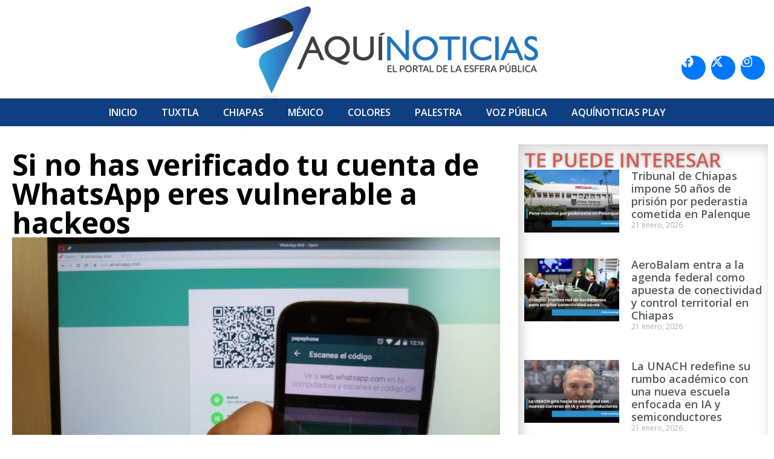

--- FILE ---
content_type: text/html; charset=UTF-8
request_url: https://aquinoticias.mx/si-no-has-verificado-tu-cuenta-de-whatsapp-eres-vulnerable-a-hackeos/
body_size: 17268
content:
<!doctype html><html lang="es"><head><meta charset="UTF-8"><meta name="viewport" content="width=device-width, initial-scale=1"><link rel="profile" href="https://gmpg.org/xfn/11"><meta name='robots' content='index, follow, max-image-preview:large, max-snippet:-1, max-video-preview:-1' /> <!-- This site is optimized with the Yoast SEO plugin v22.0 - https://yoast.com/wordpress/plugins/seo/ --><link media="all" href="https://aquinoticias.mx/wp-content/cache/autoptimize/css/autoptimize_99e8eb2557613cd70926c5139b15092f.css" rel="stylesheet"><title>Si no has verificado tu cuenta de WhatsApp eres vulnerable a hackeos</title><link rel="canonical" href="https://aquinoticias.mx/si-no-has-verificado-tu-cuenta-de-whatsapp-eres-vulnerable-a-hackeos/" /><meta property="og:locale" content="es_ES" /><meta property="og:type" content="article" /><meta property="og:title" content="Si no has verificado tu cuenta de WhatsApp eres vulnerable a hackeos" /><meta property="og:description" content="El 80 por ciento de los usuarios de WhatsApp son vulnerables a sufrir un ataque cibernético, ya que no completan el proceso de verificación Ana Liz Leyte / Aquínoticias WhatsApp es la aplicación de mensajería instantánea más usada en México, sin embargo, esta plataforma de comunicación se ha visto afectada en las últimas semanas por [&hellip;]" /><meta property="og:url" content="https://aquinoticias.mx/si-no-has-verificado-tu-cuenta-de-whatsapp-eres-vulnerable-a-hackeos/" /><meta property="og:site_name" content="Aquinoticias.mx" /><meta property="article:publisher" content="https://www.facebook.com/aquinoticiasmx" /><meta property="article:published_time" content="2022-08-10T01:09:21+00:00" /><meta property="article:modified_time" content="2022-08-10T01:25:13+00:00" /><meta property="og:image" content="https://aquinoticias.mx/wp-content/uploads/2022/08/whatsapp.jpg" /><meta property="og:image:width" content="1024" /><meta property="og:image:height" content="576" /><meta property="og:image:type" content="image/jpeg" /><meta name="author" content="Marco Aquino" /><meta name="twitter:card" content="summary_large_image" /><meta name="twitter:creator" content="@aquinoticiasmx" /><meta name="twitter:site" content="@aquinoticiasmx" /><meta name="twitter:label1" content="Escrito por" /><meta name="twitter:data1" content="Marco Aquino" /><meta name="twitter:label2" content="Tiempo de lectura" /><meta name="twitter:data2" content="3 minutos" /> <script type="application/ld+json" class="yoast-schema-graph">{"@context":"https://schema.org","@graph":[{"@type":"Article","@id":"https://aquinoticias.mx/si-no-has-verificado-tu-cuenta-de-whatsapp-eres-vulnerable-a-hackeos/#article","isPartOf":{"@id":"https://aquinoticias.mx/si-no-has-verificado-tu-cuenta-de-whatsapp-eres-vulnerable-a-hackeos/"},"author":{"name":"Marco Aquino","@id":"https://aquinoticias.mx/#/schema/person/eeaf8ced11b458b024b17de83936a754"},"headline":"Si no has verificado tu cuenta de WhatsApp eres vulnerable a hackeos","datePublished":"2022-08-10T01:09:21+00:00","dateModified":"2022-08-10T01:25:13+00:00","mainEntityOfPage":{"@id":"https://aquinoticias.mx/si-no-has-verificado-tu-cuenta-de-whatsapp-eres-vulnerable-a-hackeos/"},"wordCount":535,"commentCount":0,"publisher":{"@id":"https://aquinoticias.mx/#organization"},"image":{"@id":"https://aquinoticias.mx/si-no-has-verificado-tu-cuenta-de-whatsapp-eres-vulnerable-a-hackeos/#primaryimage"},"thumbnailUrl":"https://aquinoticias.mx/wp-content/uploads/2022/08/whatsapp.jpg","keywords":["Policía Cibernética","Whatsapp"],"articleSection":["Chiapas","Principales"],"inLanguage":"es","potentialAction":[{"@type":"CommentAction","name":"Comment","target":["https://aquinoticias.mx/si-no-has-verificado-tu-cuenta-de-whatsapp-eres-vulnerable-a-hackeos/#respond"]}]},{"@type":"WebPage","@id":"https://aquinoticias.mx/si-no-has-verificado-tu-cuenta-de-whatsapp-eres-vulnerable-a-hackeos/","url":"https://aquinoticias.mx/si-no-has-verificado-tu-cuenta-de-whatsapp-eres-vulnerable-a-hackeos/","name":"Si no has verificado tu cuenta de WhatsApp eres vulnerable a hackeos","isPartOf":{"@id":"https://aquinoticias.mx/#website"},"primaryImageOfPage":{"@id":"https://aquinoticias.mx/si-no-has-verificado-tu-cuenta-de-whatsapp-eres-vulnerable-a-hackeos/#primaryimage"},"image":{"@id":"https://aquinoticias.mx/si-no-has-verificado-tu-cuenta-de-whatsapp-eres-vulnerable-a-hackeos/#primaryimage"},"thumbnailUrl":"https://aquinoticias.mx/wp-content/uploads/2022/08/whatsapp.jpg","datePublished":"2022-08-10T01:09:21+00:00","dateModified":"2022-08-10T01:25:13+00:00","breadcrumb":{"@id":"https://aquinoticias.mx/si-no-has-verificado-tu-cuenta-de-whatsapp-eres-vulnerable-a-hackeos/#breadcrumb"},"inLanguage":"es","potentialAction":[{"@type":"ReadAction","target":["https://aquinoticias.mx/si-no-has-verificado-tu-cuenta-de-whatsapp-eres-vulnerable-a-hackeos/"]}]},{"@type":"ImageObject","inLanguage":"es","@id":"https://aquinoticias.mx/si-no-has-verificado-tu-cuenta-de-whatsapp-eres-vulnerable-a-hackeos/#primaryimage","url":"https://aquinoticias.mx/wp-content/uploads/2022/08/whatsapp.jpg","contentUrl":"https://aquinoticias.mx/wp-content/uploads/2022/08/whatsapp.jpg","width":1024,"height":576},{"@type":"BreadcrumbList","@id":"https://aquinoticias.mx/si-no-has-verificado-tu-cuenta-de-whatsapp-eres-vulnerable-a-hackeos/#breadcrumb","itemListElement":[{"@type":"ListItem","position":1,"name":"Portada","item":"https://aquinoticias.mx/"},{"@type":"ListItem","position":2,"name":"Si no has verificado tu cuenta de WhatsApp eres vulnerable a hackeos"}]},{"@type":"WebSite","@id":"https://aquinoticias.mx/#website","url":"https://aquinoticias.mx/","name":"Aquinoticias.mx","description":"Noticias de Chiapas y el Mundo","publisher":{"@id":"https://aquinoticias.mx/#organization"},"potentialAction":[{"@type":"SearchAction","target":{"@type":"EntryPoint","urlTemplate":"https://aquinoticias.mx/?s={search_term_string}"},"query-input":"required name=search_term_string"}],"inLanguage":"es"},{"@type":"Organization","@id":"https://aquinoticias.mx/#organization","name":"Aquinoticias.mx","url":"https://aquinoticias.mx/","logo":{"@type":"ImageObject","inLanguage":"es","@id":"https://aquinoticias.mx/#/schema/logo/image/","url":"https://aquinoticias.mx/wp-content/uploads/2023/12/logo-aquinoticias.png","contentUrl":"https://aquinoticias.mx/wp-content/uploads/2023/12/logo-aquinoticias.png","width":500,"height":153,"caption":"Aquinoticias.mx"},"image":{"@id":"https://aquinoticias.mx/#/schema/logo/image/"},"sameAs":["https://www.facebook.com/aquinoticiasmx","https://twitter.com/aquinoticiasmx"]},{"@type":"Person","@id":"https://aquinoticias.mx/#/schema/person/eeaf8ced11b458b024b17de83936a754","name":"Marco Aquino","image":{"@type":"ImageObject","inLanguage":"es","@id":"https://aquinoticias.mx/#/schema/person/image/","url":"https://secure.gravatar.com/avatar/33aacc0bfc421052a59052304a55f2c3?s=96&d=mm&r=g","contentUrl":"https://secure.gravatar.com/avatar/33aacc0bfc421052a59052304a55f2c3?s=96&d=mm&r=g","caption":"Marco Aquino"},"url":"https://aquinoticias.mx/author/marco/"}]}</script> <!-- / Yoast SEO plugin. --><link rel='stylesheet' id='elementor-frontend-css' href='https://aquinoticias.mx/wp-content/uploads/elementor/css/custom-frontend.min.css?ver=1735271203' media='all' /><link rel='stylesheet' id='elementor-post-134605-css' href='https://aquinoticias.mx/wp-content/cache/autoptimize/css/autoptimize_single_9cda7fbd15f9aa4700b0d0759b6788f1.css?ver=1735271204' media='all' /><link rel='stylesheet' id='e-apple-webkit-css' href='https://aquinoticias.mx/wp-content/uploads/elementor/css/custom-apple-webkit.min.css?ver=1735271203' media='all' /><link rel='stylesheet' id='widget-nav-menu-css' href='https://aquinoticias.mx/wp-content/uploads/elementor/css/custom-pro-widget-nav-menu.min.css?ver=1735271203' media='all' /><link rel='stylesheet' id='widget-icon-list-css' href='https://aquinoticias.mx/wp-content/uploads/elementor/css/custom-widget-icon-list.min.css?ver=1735271203' media='all' /><link rel='stylesheet' id='elementor-post-134606-css' href='https://aquinoticias.mx/wp-content/cache/autoptimize/css/autoptimize_single_7237e20f23356d70c439ebafe21fbedf.css?ver=1735271204' media='all' /><link rel='stylesheet' id='elementor-post-134615-css' href='https://aquinoticias.mx/wp-content/cache/autoptimize/css/autoptimize_single_e66be3f0928ce5a7c8eaefd09cd545ac.css?ver=1735271204' media='all' /><link rel='stylesheet' id='elementor-post-134670-css' href='https://aquinoticias.mx/wp-content/cache/autoptimize/css/autoptimize_single_f7776e80f6ce38d7dbebe98c114817d5.css?ver=1736759198' media='all' /><link rel='stylesheet' id='google-fonts-1-css' href='https://fonts.googleapis.com/css?family=Open+Sans%3A100%2C100italic%2C200%2C200italic%2C300%2C300italic%2C400%2C400italic%2C500%2C500italic%2C600%2C600italic%2C700%2C700italic%2C800%2C800italic%2C900%2C900italic&#038;display=swap&#038;ver=6.4.7' media='all' /><link rel="preconnect" href="https://fonts.gstatic.com/" crossorigin><script src="https://aquinoticias.mx/wp-includes/js/jquery/jquery.min.js?ver=3.7.1" id="jquery-core-js"></script> <script defer src="https://aquinoticias.mx/wp-includes/js/jquery/jquery-migrate.min.js?ver=3.4.1" id="jquery-migrate-js"></script> <meta name="generator" content="Elementor 3.26.3; features: e_font_icon_svg, additional_custom_breakpoints; settings: css_print_method-external, google_font-enabled, font_display-swap"> <!-- Google tag (gtag.js) --> <script defer src="https://www.googletagmanager.com/gtag/js?id=G-LCLN12GEBG"></script> <script defer src="[data-uri]"></script> <link rel="icon" href="https://aquinoticias.mx/wp-content/uploads/2023/12/favicon.png" sizes="32x32" /><link rel="icon" href="https://aquinoticias.mx/wp-content/uploads/2023/12/favicon.png" sizes="192x192" /><link rel="apple-touch-icon" href="https://aquinoticias.mx/wp-content/uploads/2023/12/favicon.png" /><meta name="msapplication-TileImage" content="https://aquinoticias.mx/wp-content/uploads/2023/12/favicon.png" /></head><body class="post-template-default single single-post postid-125140 single-format-standard wp-custom-logo wp-embed-responsive elementor-default elementor-kit-134605 elementor-page-134670"> <a class="skip-link screen-reader-text" href="#content">Ir al contenido</a><div data-elementor-type="header" data-elementor-id="134606" class="elementor elementor-134606 elementor-location-header" data-elementor-post-type="elementor_library"><div class="elementor-element elementor-element-cfd88ed e-con-full e-flex e-con e-parent" data-id="cfd88ed" data-element_type="container"><div class="elementor-element elementor-element-34c78af e-con-full e-flex e-con e-child" data-id="34c78af" data-element_type="container" data-settings="{&quot;position&quot;:&quot;absolute&quot;}"><div class="elementor-element elementor-element-ecb71e6 elementor-shape-circle e-grid-align-right elementor-grid-0 elementor-widget elementor-widget-social-icons" data-id="ecb71e6" data-element_type="widget" data-widget_type="social-icons.default"><div class="elementor-widget-container"><div class="elementor-social-icons-wrapper elementor-grid"> <span class="elementor-grid-item"> <a class="elementor-icon elementor-social-icon elementor-social-icon-facebook elementor-animation-push elementor-repeater-item-9920e20" href="https://www.facebook.com/aquinoticiasmx" target="_blank"> <span class="elementor-screen-only">Facebook</span> <svg class="e-font-icon-svg e-fab-facebook" viewBox="0 0 512 512" xmlns="http://www.w3.org/2000/svg"><path d="M504 256C504 119 393 8 256 8S8 119 8 256c0 123.78 90.69 226.38 209.25 245V327.69h-63V256h63v-54.64c0-62.15 37-96.48 93.67-96.48 27.14 0 55.52 4.84 55.52 4.84v61h-31.28c-30.8 0-40.41 19.12-40.41 38.73V256h68.78l-11 71.69h-57.78V501C413.31 482.38 504 379.78 504 256z"></path></svg> </a> </span> <span class="elementor-grid-item"> <a class="elementor-icon elementor-social-icon elementor-social-icon- elementor-animation-push elementor-repeater-item-3a784e9" href="https://twitter.com/aquinoticiasmx" target="_blank"> <span class="elementor-screen-only"></span> <svg xmlns="http://www.w3.org/2000/svg" viewBox="0 0 512 512"><path d="M389.2 48h70.6L305.6 224.2 487 464H345L233.7 318.6 106.5 464H35.8L200.7 275.5 26.8 48H172.4L272.9 180.9 389.2 48zM364.4 421.8h39.1L151.1 88h-42L364.4 421.8z"></path></svg> </a> </span> <span class="elementor-grid-item"> <a class="elementor-icon elementor-social-icon elementor-social-icon-instagram elementor-animation-push elementor-repeater-item-9827487" href="https://www.instagram.com/aquinoticiasmx/" target="_blank"> <span class="elementor-screen-only">Instagram</span> <svg class="e-font-icon-svg e-fab-instagram" viewBox="0 0 448 512" xmlns="http://www.w3.org/2000/svg"><path d="M224.1 141c-63.6 0-114.9 51.3-114.9 114.9s51.3 114.9 114.9 114.9S339 319.5 339 255.9 287.7 141 224.1 141zm0 189.6c-41.1 0-74.7-33.5-74.7-74.7s33.5-74.7 74.7-74.7 74.7 33.5 74.7 74.7-33.6 74.7-74.7 74.7zm146.4-194.3c0 14.9-12 26.8-26.8 26.8-14.9 0-26.8-12-26.8-26.8s12-26.8 26.8-26.8 26.8 12 26.8 26.8zm76.1 27.2c-1.7-35.9-9.9-67.7-36.2-93.9-26.2-26.2-58-34.4-93.9-36.2-37-2.1-147.9-2.1-184.9 0-35.8 1.7-67.6 9.9-93.9 36.1s-34.4 58-36.2 93.9c-2.1 37-2.1 147.9 0 184.9 1.7 35.9 9.9 67.7 36.2 93.9s58 34.4 93.9 36.2c37 2.1 147.9 2.1 184.9 0 35.9-1.7 67.7-9.9 93.9-36.2 26.2-26.2 34.4-58 36.2-93.9 2.1-37 2.1-147.8 0-184.8zM398.8 388c-7.8 19.6-22.9 34.7-42.6 42.6-29.5 11.7-99.5 9-132.1 9s-102.7 2.6-132.1-9c-19.6-7.8-34.7-22.9-42.6-42.6-11.7-29.5-9-99.5-9-132.1s-2.6-102.7 9-132.1c7.8-19.6 22.9-34.7 42.6-42.6 29.5-11.7 99.5-9 132.1-9s102.7-2.6 132.1 9c19.6 7.8 34.7 22.9 42.6 42.6 11.7 29.5 9 99.5 9 132.1s2.7 102.7-9 132.1z"></path></svg> </a> </span></div></div></div></div><div class="elementor-element elementor-element-f26d8bb elementor-widget elementor-widget-theme-site-logo elementor-widget-image" data-id="f26d8bb" data-element_type="widget" data-widget_type="theme-site-logo.default"><div class="elementor-widget-container"> <a href="https://aquinoticias.mx"> <img width="500" height="153" src="https://aquinoticias.mx/wp-content/uploads/2023/12/logo-aquinoticias.png" class="attachment-full size-full wp-image-134608" alt="" /> </a></div></div><div class="elementor-element elementor-element-cb823d5 elementor-nav-menu__align-center elementor-nav-menu--stretch elementor-nav-menu--dropdown-tablet elementor-nav-menu__text-align-aside elementor-nav-menu--toggle elementor-nav-menu--burger elementor-widget elementor-widget-nav-menu" data-id="cb823d5" data-element_type="widget" data-settings="{&quot;full_width&quot;:&quot;stretch&quot;,&quot;layout&quot;:&quot;horizontal&quot;,&quot;submenu_icon&quot;:{&quot;value&quot;:&quot;&lt;svg class=\&quot;e-font-icon-svg e-fas-caret-down\&quot; viewBox=\&quot;0 0 320 512\&quot; xmlns=\&quot;http:\/\/www.w3.org\/2000\/svg\&quot;&gt;&lt;path d=\&quot;M31.3 192h257.3c17.8 0 26.7 21.5 14.1 34.1L174.1 354.8c-7.8 7.8-20.5 7.8-28.3 0L17.2 226.1C4.6 213.5 13.5 192 31.3 192z\&quot;&gt;&lt;\/path&gt;&lt;\/svg&gt;&quot;,&quot;library&quot;:&quot;fa-solid&quot;},&quot;toggle&quot;:&quot;burger&quot;}" data-widget_type="nav-menu.default"><div class="elementor-widget-container"><nav aria-label="Menu" class="elementor-nav-menu--main elementor-nav-menu__container elementor-nav-menu--layout-horizontal e--pointer-background e--animation-fade"><ul id="menu-1-cb823d5" class="elementor-nav-menu"><li class="menu-item menu-item-type-custom menu-item-object-custom menu-item-50"><a href="http://www.aquinoticias.mx" class="elementor-item">Inicio</a></li><li class="menu-item menu-item-type-taxonomy menu-item-object-category menu-item-140326"><a href="https://aquinoticias.mx/tuxtla/" class="elementor-item">Tuxtla</a></li><li class="menu-item menu-item-type-taxonomy menu-item-object-category current-post-ancestor current-menu-parent current-post-parent menu-item-288"><a href="https://aquinoticias.mx/chiapas/" class="elementor-item">Chiapas</a></li><li class="menu-item menu-item-type-taxonomy menu-item-object-category menu-item-287"><a href="https://aquinoticias.mx/mexico/" class="elementor-item">México</a></li><li class="menu-item menu-item-type-taxonomy menu-item-object-category menu-item-358"><a href="https://aquinoticias.mx/colores/" class="elementor-item">Colores</a></li><li class="menu-item menu-item-type-taxonomy menu-item-object-category menu-item-140327"><a href="https://aquinoticias.mx/palestra/" class="elementor-item">Palestra</a></li><li class="menu-item menu-item-type-taxonomy menu-item-object-category menu-item-337"><a href="https://aquinoticias.mx/voz-publica/" class="elementor-item">Voz Pública</a></li><li class="menu-item menu-item-type-taxonomy menu-item-object-category menu-item-98806"><a href="https://aquinoticias.mx/videos/" class="elementor-item">Aquí­Noticias Play</a></li></ul></nav><div class="elementor-menu-toggle" role="button" tabindex="0" aria-label="Menu Toggle" aria-expanded="false"> <svg aria-hidden="true" role="presentation" class="elementor-menu-toggle__icon--open e-font-icon-svg e-eicon-menu-bar" viewBox="0 0 1000 1000" xmlns="http://www.w3.org/2000/svg"><path d="M104 333H896C929 333 958 304 958 271S929 208 896 208H104C71 208 42 237 42 271S71 333 104 333ZM104 583H896C929 583 958 554 958 521S929 458 896 458H104C71 458 42 487 42 521S71 583 104 583ZM104 833H896C929 833 958 804 958 771S929 708 896 708H104C71 708 42 737 42 771S71 833 104 833Z"></path></svg><svg aria-hidden="true" role="presentation" class="elementor-menu-toggle__icon--close e-font-icon-svg e-eicon-close" viewBox="0 0 1000 1000" xmlns="http://www.w3.org/2000/svg"><path d="M742 167L500 408 258 167C246 154 233 150 217 150 196 150 179 158 167 167 154 179 150 196 150 212 150 229 154 242 171 254L408 500 167 742C138 771 138 800 167 829 196 858 225 858 254 829L496 587 738 829C750 842 767 846 783 846 800 846 817 842 829 829 842 817 846 804 846 783 846 767 842 750 829 737L588 500 833 258C863 229 863 200 833 171 804 137 775 137 742 167Z"></path></svg></div><nav class="elementor-nav-menu--dropdown elementor-nav-menu__container" aria-hidden="true"><ul id="menu-2-cb823d5" class="elementor-nav-menu"><li class="menu-item menu-item-type-custom menu-item-object-custom menu-item-50"><a href="http://www.aquinoticias.mx" class="elementor-item" tabindex="-1">Inicio</a></li><li class="menu-item menu-item-type-taxonomy menu-item-object-category menu-item-140326"><a href="https://aquinoticias.mx/tuxtla/" class="elementor-item" tabindex="-1">Tuxtla</a></li><li class="menu-item menu-item-type-taxonomy menu-item-object-category current-post-ancestor current-menu-parent current-post-parent menu-item-288"><a href="https://aquinoticias.mx/chiapas/" class="elementor-item" tabindex="-1">Chiapas</a></li><li class="menu-item menu-item-type-taxonomy menu-item-object-category menu-item-287"><a href="https://aquinoticias.mx/mexico/" class="elementor-item" tabindex="-1">México</a></li><li class="menu-item menu-item-type-taxonomy menu-item-object-category menu-item-358"><a href="https://aquinoticias.mx/colores/" class="elementor-item" tabindex="-1">Colores</a></li><li class="menu-item menu-item-type-taxonomy menu-item-object-category menu-item-140327"><a href="https://aquinoticias.mx/palestra/" class="elementor-item" tabindex="-1">Palestra</a></li><li class="menu-item menu-item-type-taxonomy menu-item-object-category menu-item-337"><a href="https://aquinoticias.mx/voz-publica/" class="elementor-item" tabindex="-1">Voz Pública</a></li><li class="menu-item menu-item-type-taxonomy menu-item-object-category menu-item-98806"><a href="https://aquinoticias.mx/videos/" class="elementor-item" tabindex="-1">Aquí­Noticias Play</a></li></ul></nav></div></div></div></div><div data-elementor-type="single-post" data-elementor-id="134670" class="elementor elementor-134670 elementor-location-single post-125140 post type-post status-publish format-standard has-post-thumbnail hentry category-chiapas category-principales tag-policia-cibernetica tag-whatsapp" data-elementor-post-type="elementor_library"><div class="elementor-element elementor-element-7bf16d6 e-flex e-con-boxed e-con e-parent" data-id="7bf16d6" data-element_type="container"><div class="e-con-inner"><div class="elementor-element elementor-element-63b6eb6 e-con-full e-flex e-con e-child" data-id="63b6eb6" data-element_type="container"><div class="elementor-element elementor-element-0890925 elementor-widget elementor-widget-heading" data-id="0890925" data-element_type="widget" data-widget_type="heading.default"><div class="elementor-widget-container"><h2 class="elementor-heading-title elementor-size-default">Te puede interesar</h2></div></div><div class="elementor-element elementor-element-e617405 elementor-grid-1 elementor-grid-tablet-1 elementor-posts--thumbnail-left elementor-grid-mobile-1 elementor-widget elementor-widget-posts" data-id="e617405" data-element_type="widget" data-settings="{&quot;classic_columns&quot;:&quot;1&quot;,&quot;classic_columns_tablet&quot;:&quot;1&quot;,&quot;classic_columns_mobile&quot;:&quot;1&quot;,&quot;classic_row_gap&quot;:{&quot;unit&quot;:&quot;px&quot;,&quot;size&quot;:35,&quot;sizes&quot;:[]},&quot;classic_row_gap_tablet&quot;:{&quot;unit&quot;:&quot;px&quot;,&quot;size&quot;:&quot;&quot;,&quot;sizes&quot;:[]},&quot;classic_row_gap_mobile_extra&quot;:{&quot;unit&quot;:&quot;px&quot;,&quot;size&quot;:&quot;&quot;,&quot;sizes&quot;:[]},&quot;classic_row_gap_mobile&quot;:{&quot;unit&quot;:&quot;px&quot;,&quot;size&quot;:&quot;&quot;,&quot;sizes&quot;:[]}}" data-widget_type="posts.classic"><div class="elementor-widget-container"><div class="elementor-posts-container elementor-posts elementor-posts--skin-classic elementor-grid"><article class="elementor-post elementor-grid-item post-149979 post type-post status-publish format-standard has-post-thumbnail hentry category-chiapas category-tuxtla tag-chiapas-2 tag-delito-sexual-infantil tag-derechos-de-la-ninez tag-interes-superior-del-menor tag-justicia-penal tag-palenque tag-pederastia tag-poder-judicial tag-sentencia-condenatoria tag-tribunal-de-enjuiciamiento"> <a class="elementor-post__thumbnail__link" href="https://aquinoticias.mx/tribunal-de-chiapas-impone-50-anos-de-prision-por-pederastia-cometida-en-palenque/" tabindex="-1" ><div class="elementor-post__thumbnail"><noscript><img width="1600" height="900" src="https://aquinoticias.mx/wp-content/uploads/2026/01/WhatsApp-Image-2026-01-21-at-9.06.40-PM.jpeg" class="attachment-medium size-medium wp-image-149980" alt="" /></noscript><img width="1600" height="900" src='data:image/svg+xml,%3Csvg%20xmlns=%22http://www.w3.org/2000/svg%22%20viewBox=%220%200%201600%20900%22%3E%3C/svg%3E' data-src="https://aquinoticias.mx/wp-content/uploads/2026/01/WhatsApp-Image-2026-01-21-at-9.06.40-PM.jpeg" class="lazyload attachment-medium size-medium wp-image-149980" alt="" /></div> </a><div class="elementor-post__text"><h3 class="elementor-post__title"> <a href="https://aquinoticias.mx/tribunal-de-chiapas-impone-50-anos-de-prision-por-pederastia-cometida-en-palenque/" > Tribunal de Chiapas impone 50 años de prisión por pederastia cometida en Palenque </a></h3><div class="elementor-post__meta-data"> <span class="elementor-post-date"> 21 enero, 2026 </span></div></div></article><article class="elementor-post elementor-grid-item post-149977 post type-post status-publish format-standard has-post-thumbnail hentry category-chiapas category-tuxtla tag-aerobalam tag-aerodromos tag-afac tag-chiapas-2 tag-conectividad-aerea tag-desarrollo-regional tag-eduardo-ramirez-aguilar tag-infraestructura-aerea tag-politica-publica tag-sict"> <a class="elementor-post__thumbnail__link" href="https://aquinoticias.mx/aerobalam-entra-a-la-agenda-federal-como-apuesta-de-conectividad-y-control-territorial-en-chiapas/" tabindex="-1" ><div class="elementor-post__thumbnail"><noscript><img width="1600" height="900" src="https://aquinoticias.mx/wp-content/uploads/2026/01/WhatsApp-Image-2026-01-21-at-7.55.18-PM.jpeg" class="attachment-medium size-medium wp-image-149978" alt="" /></noscript><img width="1600" height="900" src='data:image/svg+xml,%3Csvg%20xmlns=%22http://www.w3.org/2000/svg%22%20viewBox=%220%200%201600%20900%22%3E%3C/svg%3E' data-src="https://aquinoticias.mx/wp-content/uploads/2026/01/WhatsApp-Image-2026-01-21-at-7.55.18-PM.jpeg" class="lazyload attachment-medium size-medium wp-image-149978" alt="" /></div> </a><div class="elementor-post__text"><h3 class="elementor-post__title"> <a href="https://aquinoticias.mx/aerobalam-entra-a-la-agenda-federal-como-apuesta-de-conectividad-y-control-territorial-en-chiapas/" > AeroBalam entra a la agenda federal como apuesta de conectividad y control territorial en Chiapas </a></h3><div class="elementor-post__meta-data"> <span class="elementor-post-date"> 21 enero, 2026 </span></div></div></article><article class="elementor-post elementor-grid-item post-149975 post type-post status-publish format-standard has-post-thumbnail hentry category-chiapas category-tuxtla tag-consejo-universitario tag-educacion-superior tag-empleabilidad tag-escuela-de-tecnologias-digitales tag-inteligencia-artificial tag-politica-educativa tag-semiconductores tag-tapachula tag-tuxtla-gutierrez-2 tag-unach"> <a class="elementor-post__thumbnail__link" href="https://aquinoticias.mx/la-unach-redefine-su-rumbo-academico-con-una-nueva-escuela-enfocada-en-ia-y-semiconductores/" tabindex="-1" ><div class="elementor-post__thumbnail"><noscript><img width="1600" height="900" src="https://aquinoticias.mx/wp-content/uploads/2026/01/WhatsApp-Image-2026-01-21-at-7.01.53-PM.jpeg" class="attachment-medium size-medium wp-image-149976" alt="" /></noscript><img width="1600" height="900" src='data:image/svg+xml,%3Csvg%20xmlns=%22http://www.w3.org/2000/svg%22%20viewBox=%220%200%201600%20900%22%3E%3C/svg%3E' data-src="https://aquinoticias.mx/wp-content/uploads/2026/01/WhatsApp-Image-2026-01-21-at-7.01.53-PM.jpeg" class="lazyload attachment-medium size-medium wp-image-149976" alt="" /></div> </a><div class="elementor-post__text"><h3 class="elementor-post__title"> <a href="https://aquinoticias.mx/la-unach-redefine-su-rumbo-academico-con-una-nueva-escuela-enfocada-en-ia-y-semiconductores/" > La UNACH redefine su rumbo académico con una nueva escuela enfocada en IA y semiconductores </a></h3><div class="elementor-post__meta-data"> <span class="elementor-post-date"> 21 enero, 2026 </span></div></div></article><article class="elementor-post elementor-grid-item post-149963 post type-post status-publish format-standard has-post-thumbnail hentry category-chiapas category-tuxtla tag-chiapas-2 tag-conflictos-electorales tag-dialogo-judicial tag-juan-carlos-moreno-guillen tag-justicia-alternativa tag-justicia-electoral tag-lekil-chapanel tag-masc tag-mediacion-electoral tag-poder-judicial-de-chiapas"> <a class="elementor-post__thumbnail__link" href="https://aquinoticias.mx/mediacion-electoral-chiapas-pone-a-prueba-la-justicia-alternativa-como-ruta-para-despresurizar-conflictos/" tabindex="-1" ><div class="elementor-post__thumbnail"><noscript><img width="1600" height="900" src="https://aquinoticias.mx/wp-content/uploads/2026/01/WhatsApp-Image-2026-01-20-at-8.25.27-PM.jpeg" class="attachment-medium size-medium wp-image-149964" alt="" /></noscript><img width="1600" height="900" src='data:image/svg+xml,%3Csvg%20xmlns=%22http://www.w3.org/2000/svg%22%20viewBox=%220%200%201600%20900%22%3E%3C/svg%3E' data-src="https://aquinoticias.mx/wp-content/uploads/2026/01/WhatsApp-Image-2026-01-20-at-8.25.27-PM.jpeg" class="lazyload attachment-medium size-medium wp-image-149964" alt="" /></div> </a><div class="elementor-post__text"><h3 class="elementor-post__title"> <a href="https://aquinoticias.mx/mediacion-electoral-chiapas-pone-a-prueba-la-justicia-alternativa-como-ruta-para-despresurizar-conflictos/" > Mediación electoral: Chiapas pone a prueba la justicia alternativa como ruta para despresurizar conflictos </a></h3><div class="elementor-post__meta-data"> <span class="elementor-post-date"> 20 enero, 2026 </span></div></div></article><article class="elementor-post elementor-grid-item post-149961 post type-post status-publish format-standard has-post-thumbnail hentry category-chiapas category-tuxtla tag-catedra-electoral tag-chiapas-2 tag-cultura-constitucional tag-democracia-en-mexico tag-derechos-democraticos tag-justicia-electoral tag-reforma-electoral-2026 tag-tepjf tag-unach tag-universidad-publica"> <a class="elementor-post__thumbnail__link" href="https://aquinoticias.mx/tepjf-y-unach-abren-catedra-electoral-en-chiapas-en-medio-del-debate-rumbo-a-2026/" tabindex="-1" ><div class="elementor-post__thumbnail"><noscript><img width="1600" height="900" src="https://aquinoticias.mx/wp-content/uploads/2026/01/WhatsApp-Image-2026-01-20-at-7.43.57-PM-1.jpeg" class="attachment-medium size-medium wp-image-149962" alt="" /></noscript><img width="1600" height="900" src='data:image/svg+xml,%3Csvg%20xmlns=%22http://www.w3.org/2000/svg%22%20viewBox=%220%200%201600%20900%22%3E%3C/svg%3E' data-src="https://aquinoticias.mx/wp-content/uploads/2026/01/WhatsApp-Image-2026-01-20-at-7.43.57-PM-1.jpeg" class="lazyload attachment-medium size-medium wp-image-149962" alt="" /></div> </a><div class="elementor-post__text"><h3 class="elementor-post__title"> <a href="https://aquinoticias.mx/tepjf-y-unach-abren-catedra-electoral-en-chiapas-en-medio-del-debate-rumbo-a-2026/" > TEPJF y Unach abren cátedra electoral en Chiapas en medio del debate rumbo a 2026 </a></h3><div class="elementor-post__meta-data"> <span class="elementor-post-date"> 20 enero, 2026 </span></div></div></article><article class="elementor-post elementor-grid-item post-149957 post type-post status-publish format-standard has-post-thumbnail hentry category-chiapas category-tuxtla tag-chiapas-2 tag-derechos-politicos tag-justicia-alternativa tag-justicia-digital tag-justicia-electoral tag-litigiosidad-electoral tag-reforma-electoral tag-tepjf tag-tribunal-electoral tag-voto-electronico"> <a class="elementor-post__thumbnail__link" href="https://aquinoticias.mx/tepjf-plantea-justicia-electoral-preventiva-para-reducir-conflictos-y-costos/" tabindex="-1" ><div class="elementor-post__thumbnail"><noscript><img width="1600" height="900" src="https://aquinoticias.mx/wp-content/uploads/2026/01/WhatsApp-Image-2026-01-20-at-7.05.42-PM.jpeg" class="attachment-medium size-medium wp-image-149959" alt="" /></noscript><img width="1600" height="900" src='data:image/svg+xml,%3Csvg%20xmlns=%22http://www.w3.org/2000/svg%22%20viewBox=%220%200%201600%20900%22%3E%3C/svg%3E' data-src="https://aquinoticias.mx/wp-content/uploads/2026/01/WhatsApp-Image-2026-01-20-at-7.05.42-PM.jpeg" class="lazyload attachment-medium size-medium wp-image-149959" alt="" /></div> </a><div class="elementor-post__text"><h3 class="elementor-post__title"> <a href="https://aquinoticias.mx/tepjf-plantea-justicia-electoral-preventiva-para-reducir-conflictos-y-costos/" > TEPJF plantea justicia electoral preventiva para reducir conflictos y costos </a></h3><div class="elementor-post__meta-data"> <span class="elementor-post-date"> 20 enero, 2026 </span></div></div></article></div></div></div></div><div class="elementor-element elementor-element-216a3e7 e-con-full e-flex e-con e-child" data-id="216a3e7" data-element_type="container"><div class="elementor-element elementor-element-600bdf4 elementor-widget elementor-widget-theme-post-title elementor-page-title elementor-widget-heading" data-id="600bdf4" data-element_type="widget" data-widget_type="theme-post-title.default"><div class="elementor-widget-container"><h1 class="elementor-heading-title elementor-size-default">Si no has verificado tu cuenta de WhatsApp eres vulnerable a hackeos</h1></div></div><div class="elementor-element elementor-element-b2b9710 elementor-widget elementor-widget-theme-post-featured-image elementor-widget-image" data-id="b2b9710" data-element_type="widget" data-widget_type="theme-post-featured-image.default"><div class="elementor-widget-container"><figure class="wp-caption"> <noscript><img width="1024" height="576" src="https://aquinoticias.mx/wp-content/uploads/2022/08/whatsapp.jpg" class="attachment-large size-large wp-image-125141" alt="" srcset="https://aquinoticias.mx/wp-content/uploads/2022/08/whatsapp.jpg 1024w, https://aquinoticias.mx/wp-content/uploads/2022/08/whatsapp-768x432.jpg 768w, https://aquinoticias.mx/wp-content/uploads/2022/08/whatsapp-660x371.jpg 660w" sizes="(max-width: 1024px) 100vw, 1024px" /></noscript><img width="1024" height="576" src='data:image/svg+xml,%3Csvg%20xmlns=%22http://www.w3.org/2000/svg%22%20viewBox=%220%200%201024%20576%22%3E%3C/svg%3E' data-src="https://aquinoticias.mx/wp-content/uploads/2022/08/whatsapp.jpg" class="lazyload attachment-large size-large wp-image-125141" alt="" data-srcset="https://aquinoticias.mx/wp-content/uploads/2022/08/whatsapp.jpg 1024w, https://aquinoticias.mx/wp-content/uploads/2022/08/whatsapp-768x432.jpg 768w, https://aquinoticias.mx/wp-content/uploads/2022/08/whatsapp-660x371.jpg 660w" data-sizes="(max-width: 1024px) 100vw, 1024px" /><figcaption class="widget-image-caption wp-caption-text"></figcaption></figure></div></div><div class="elementor-element elementor-element-e9f76a0 elementor-widget elementor-widget-post-info" data-id="e9f76a0" data-element_type="widget" data-widget_type="post-info.default"><div class="elementor-widget-container"><ul class="elementor-inline-items elementor-icon-list-items elementor-post-info"><li class="elementor-icon-list-item elementor-repeater-item-2bcdf94 elementor-inline-item" itemprop="author"> <a href="https://aquinoticias.mx/author/marco/"> <span class="elementor-icon-list-icon"> <svg aria-hidden="true" class="e-font-icon-svg e-far-user-circle" viewBox="0 0 496 512" xmlns="http://www.w3.org/2000/svg"><path d="M248 104c-53 0-96 43-96 96s43 96 96 96 96-43 96-96-43-96-96-96zm0 144c-26.5 0-48-21.5-48-48s21.5-48 48-48 48 21.5 48 48-21.5 48-48 48zm0-240C111 8 0 119 0 256s111 248 248 248 248-111 248-248S385 8 248 8zm0 448c-49.7 0-95.1-18.3-130.1-48.4 14.9-23 40.4-38.6 69.6-39.5 20.8 6.4 40.6 9.6 60.5 9.6s39.7-3.1 60.5-9.6c29.2 1 54.7 16.5 69.6 39.5-35 30.1-80.4 48.4-130.1 48.4zm162.7-84.1c-24.4-31.4-62.1-51.9-105.1-51.9-10.2 0-26 9.6-57.6 9.6-31.5 0-47.4-9.6-57.6-9.6-42.9 0-80.6 20.5-105.1 51.9C61.9 339.2 48 299.2 48 256c0-110.3 89.7-200 200-200s200 89.7 200 200c0 43.2-13.9 83.2-37.3 115.9z"></path></svg> </span> <span class="elementor-icon-list-text elementor-post-info__item elementor-post-info__item--type-author"> Marco Aquino </span> </a></li><li class="elementor-icon-list-item elementor-repeater-item-5f1f393 elementor-inline-item" itemprop="datePublished"> <a href="https://aquinoticias.mx/2022/08/09/"> <span class="elementor-icon-list-icon"> <svg aria-hidden="true" class="e-font-icon-svg e-fas-calendar" viewBox="0 0 448 512" xmlns="http://www.w3.org/2000/svg"><path d="M12 192h424c6.6 0 12 5.4 12 12v260c0 26.5-21.5 48-48 48H48c-26.5 0-48-21.5-48-48V204c0-6.6 5.4-12 12-12zm436-44v-36c0-26.5-21.5-48-48-48h-48V12c0-6.6-5.4-12-12-12h-40c-6.6 0-12 5.4-12 12v52H160V12c0-6.6-5.4-12-12-12h-40c-6.6 0-12 5.4-12 12v52H48C21.5 64 0 85.5 0 112v36c0 6.6 5.4 12 12 12h424c6.6 0 12-5.4 12-12z"></path></svg> </span> <span class="elementor-icon-list-text elementor-post-info__item elementor-post-info__item--type-date"> <time>agosto 9, 2022</time> </span> </a></li><li class="elementor-icon-list-item elementor-repeater-item-0c9e681 elementor-inline-item" itemprop="about"> <span class="elementor-icon-list-icon"> <svg aria-hidden="true" class="e-font-icon-svg e-fas-tags" viewBox="0 0 640 512" xmlns="http://www.w3.org/2000/svg"><path d="M497.941 225.941L286.059 14.059A48 48 0 0 0 252.118 0H48C21.49 0 0 21.49 0 48v204.118a48 48 0 0 0 14.059 33.941l211.882 211.882c18.744 18.745 49.136 18.746 67.882 0l204.118-204.118c18.745-18.745 18.745-49.137 0-67.882zM112 160c-26.51 0-48-21.49-48-48s21.49-48 48-48 48 21.49 48 48-21.49 48-48 48zm513.941 133.823L421.823 497.941c-18.745 18.745-49.137 18.745-67.882 0l-.36-.36L527.64 323.522c16.999-16.999 26.36-39.6 26.36-63.64s-9.362-46.641-26.36-63.64L331.397 0h48.721a48 48 0 0 1 33.941 14.059l211.882 211.882c18.745 18.745 18.745 49.137 0 67.882z"></path></svg> </span> <span class="elementor-icon-list-text elementor-post-info__item elementor-post-info__item--type-terms"> <span class="elementor-post-info__terms-list"> <a href="https://aquinoticias.mx/chiapas/" class="elementor-post-info__terms-list-item">Chiapas</a>, <a href="https://aquinoticias.mx/principales/" class="elementor-post-info__terms-list-item">Principales</a> </span> </span></li></ul></div></div><div class="elementor-element elementor-element-eb9cd41 elementor-widget elementor-widget-theme-post-content" data-id="eb9cd41" data-element_type="widget" data-widget_type="theme-post-content.default"><div class="elementor-widget-container"><h4 style="text-align: center;">El 80 por ciento de los usuarios de WhatsApp son vulnerables a sufrir un ataque cibernético, ya que no completan el proceso de verificación</h4><p><strong>Ana Liz Leyte / Aquínoticias</strong></p><p style="text-align: justify;">WhatsApp es la aplicación de mensajería instantánea más usada en México, sin embargo, esta plataforma de comunicación se ha visto afectada en las últimas semanas por múltiples ataques de hackers, quienes roban información de los usuarios para realizar estafas.</p><p style="text-align: justify;">Al ser una aplicación de uso frecuente por parte de las y los mexicanos, ciberdelincuentes están encontrando varias formas de engañar a los usuarios de Internet y así obtener acceso a sus datos personales, estafar y robar su cuenta bancaria, causando así daños a la propiedad de la víctima.</p><p style="text-align: justify;">En Chiapas, el secuestro de cuentas de WhatsApp es una realidad que ha ido creciendo, por lo que autoridades como la Comisión Nacional para la Protección y Defensa de los Usuarios de Servicios Financieros (Condusef), ha alertado sobre un tipo de fraude que es a partir de la suplantación de identidad, donde delincuentes contactan vía WhatsApp a sus víctimas para ofrecer créditos a nombre de la empresa y solicitan información confidencial para robar datos personales y defraudar a los interesados.</p><p style="text-align: justify;">De acuerdo a la Condusef, las estafas por WhatsApp han crecido en los últimos meses. Una de éstas consiste en el envío de links apócrifos que invitan a registrar a los usuarios para recibir una falsa ayuda gubernamental, el cual no existe.</p><p style="text-align: justify;">Por tanto, la dependencia federal indica que al entrar a estos links los usuarios de esta app exponen sus datos personales, lo que posibilita el robo de identidad.</p><p style="text-align: justify;">En este sentido, la Comisión exhorta a los usuarios de WhatsApp que en caso de recibir un mensaje sospechoso que pida entrar y registrarte para obtener dinero, una tarjeta de vales, o cualquier otro beneficio, hay que desconfiar de este y bórralo inmediatamente, así como también procurar no compartirlo.</p><p style="text-align: justify;">Si bien existen mecanismos mediante los cuales WhatsApp puede prevenir el robo de identidad o el robo de cuentas, son muy pocos los usuarios utilizan estas herramientas. Según la firma de ciberseguridad VU, el 80 por ciento de los usuarios de este servicio de mensajería instantánea no completan el proceso de verificación, lo que los deja vulnerables de recibir ataques.</p><p style="text-align: justify;">La extorsión mediante el robo de cuentas y la suplantación de identidad va en aumento en México. De acuerdo a la Condusef, durante el año anterior se registraron 24 mil 215 reclamaciones por fraude, 52 por ciento más que en el 2020.</p><p style="text-align: justify;">Ante cualquier sospecha de delito o ataque cibernético, la Condusef recomienda a los usuarios afectados no compartir información personal, bancaria, documentos o archivos en esta aplicación, y mejor utilizar otro tipo de plataformas mucho más seguras, como correo electrónico o a través de la nube, para compartir datos importantes, así como repórtalo con la Policía Cibernética de la Secretaría de Seguridad y Protección Ciudadana.</p><p style="text-align: justify;"></div></div><div class="elementor-element elementor-element-8681f8d elementor-widget elementor-widget-heading" data-id="8681f8d" data-element_type="widget" data-widget_type="heading.default"><div class="elementor-widget-container"><h4 class="elementor-heading-title elementor-size-default">Compartir:</h4></div></div><div class="elementor-element elementor-element-15e21d1 elementor-share-buttons--view-icon elementor-share-buttons--shape-circle elementor-share-buttons--skin-gradient elementor-grid-0 elementor-share-buttons--color-official elementor-widget elementor-widget-share-buttons" data-id="15e21d1" data-element_type="widget" data-widget_type="share-buttons.default"><div class="elementor-widget-container"><div class="elementor-grid"><div class="elementor-grid-item"><div
 class="elementor-share-btn elementor-share-btn_facebook"
 role="button"
 tabindex="0"
 aria-label="Share on facebook"
 > <span class="elementor-share-btn__icon"> <svg class="e-font-icon-svg e-fab-facebook" viewBox="0 0 512 512" xmlns="http://www.w3.org/2000/svg"><path d="M504 256C504 119 393 8 256 8S8 119 8 256c0 123.78 90.69 226.38 209.25 245V327.69h-63V256h63v-54.64c0-62.15 37-96.48 93.67-96.48 27.14 0 55.52 4.84 55.52 4.84v61h-31.28c-30.8 0-40.41 19.12-40.41 38.73V256h68.78l-11 71.69h-57.78V501C413.31 482.38 504 379.78 504 256z"></path></svg> </span></div></div><div class="elementor-grid-item"><div
 class="elementor-share-btn elementor-share-btn_twitter"
 role="button"
 tabindex="0"
 aria-label="Share on twitter"
 > <span class="elementor-share-btn__icon"> <svg class="e-font-icon-svg e-fab-twitter" viewBox="0 0 512 512" xmlns="http://www.w3.org/2000/svg"><path d="M459.37 151.716c.325 4.548.325 9.097.325 13.645 0 138.72-105.583 298.558-298.558 298.558-59.452 0-114.68-17.219-161.137-47.106 8.447.974 16.568 1.299 25.34 1.299 49.055 0 94.213-16.568 130.274-44.832-46.132-.975-84.792-31.188-98.112-72.772 6.498.974 12.995 1.624 19.818 1.624 9.421 0 18.843-1.3 27.614-3.573-48.081-9.747-84.143-51.98-84.143-102.985v-1.299c13.969 7.797 30.214 12.67 47.431 13.319-28.264-18.843-46.781-51.005-46.781-87.391 0-19.492 5.197-37.36 14.294-52.954 51.655 63.675 129.3 105.258 216.365 109.807-1.624-7.797-2.599-15.918-2.599-24.04 0-57.828 46.782-104.934 104.934-104.934 30.213 0 57.502 12.67 76.67 33.137 23.715-4.548 46.456-13.32 66.599-25.34-7.798 24.366-24.366 44.833-46.132 57.827 21.117-2.273 41.584-8.122 60.426-16.243-14.292 20.791-32.161 39.308-52.628 54.253z"></path></svg> </span></div></div><div class="elementor-grid-item"><div
 class="elementor-share-btn elementor-share-btn_email"
 role="button"
 tabindex="0"
 aria-label="Share on email"
 > <span class="elementor-share-btn__icon"> <svg class="e-font-icon-svg e-fas-envelope" viewBox="0 0 512 512" xmlns="http://www.w3.org/2000/svg"><path d="M502.3 190.8c3.9-3.1 9.7-.2 9.7 4.7V400c0 26.5-21.5 48-48 48H48c-26.5 0-48-21.5-48-48V195.6c0-5 5.7-7.8 9.7-4.7 22.4 17.4 52.1 39.5 154.1 113.6 21.1 15.4 56.7 47.8 92.2 47.6 35.7.3 72-32.8 92.3-47.6 102-74.1 131.6-96.3 154-113.7zM256 320c23.2.4 56.6-29.2 73.4-41.4 132.7-96.3 142.8-104.7 173.4-128.7 5.8-4.5 9.2-11.5 9.2-18.9v-19c0-26.5-21.5-48-48-48H48C21.5 64 0 85.5 0 112v19c0 7.4 3.4 14.3 9.2 18.9 30.6 23.9 40.7 32.4 173.4 128.7 16.8 12.2 50.2 41.8 73.4 41.4z"></path></svg> </span></div></div><div class="elementor-grid-item"><div
 class="elementor-share-btn elementor-share-btn_whatsapp"
 role="button"
 tabindex="0"
 aria-label="Share on whatsapp"
 > <span class="elementor-share-btn__icon"> <svg class="e-font-icon-svg e-fab-whatsapp" viewBox="0 0 448 512" xmlns="http://www.w3.org/2000/svg"><path d="M380.9 97.1C339 55.1 283.2 32 223.9 32c-122.4 0-222 99.6-222 222 0 39.1 10.2 77.3 29.6 111L0 480l117.7-30.9c32.4 17.7 68.9 27 106.1 27h.1c122.3 0 224.1-99.6 224.1-222 0-59.3-25.2-115-67.1-157zm-157 341.6c-33.2 0-65.7-8.9-94-25.7l-6.7-4-69.8 18.3L72 359.2l-4.4-7c-18.5-29.4-28.2-63.3-28.2-98.2 0-101.7 82.8-184.5 184.6-184.5 49.3 0 95.6 19.2 130.4 54.1 34.8 34.9 56.2 81.2 56.1 130.5 0 101.8-84.9 184.6-186.6 184.6zm101.2-138.2c-5.5-2.8-32.8-16.2-37.9-18-5.1-1.9-8.8-2.8-12.5 2.8-3.7 5.6-14.3 18-17.6 21.8-3.2 3.7-6.5 4.2-12 1.4-32.6-16.3-54-29.1-75.5-66-5.7-9.8 5.7-9.1 16.3-30.3 1.8-3.7.9-6.9-.5-9.7-1.4-2.8-12.5-30.1-17.1-41.2-4.5-10.8-9.1-9.3-12.5-9.5-3.2-.2-6.9-.2-10.6-.2-3.7 0-9.7 1.4-14.8 6.9-5.1 5.6-19.4 19-19.4 46.3 0 27.3 19.9 53.7 22.6 57.4 2.8 3.7 39.1 59.7 94.8 83.8 35.2 15.2 49 16.5 66.6 13.9 10.7-1.6 32.8-13.4 37.4-26.4 4.6-13 4.6-24.1 3.2-26.4-1.3-2.5-5-3.9-10.5-6.6z"></path></svg> </span></div></div></div></div></div><div class="elementor-element elementor-element-8f59239 elementor-widget elementor-widget-post-comments" data-id="8f59239" data-element_type="widget" data-widget_type="post-comments.theme_comments"><div class="elementor-widget-container"><section id="comments" class="comments-area"><div id="respond" class="comment-respond"><h2 id="reply-title" class="comment-reply-title">Deja una respuesta <small><a rel="nofollow" id="cancel-comment-reply-link" href="/si-no-has-verificado-tu-cuenta-de-whatsapp-eres-vulnerable-a-hackeos/#respond" style="display:none;">Cancelar la respuesta</a></small></h2><form action="https://aquinoticias.mx/wp-comments-post.php" method="post" id="commentform" class="comment-form" novalidate><p class="comment-notes"><span id="email-notes">Tu dirección de correo electrónico no será publicada.</span> <span class="required-field-message">Los campos obligatorios están marcados con <span class="required">*</span></span></p><p class="comment-form-comment"><label for="comment">Comentario <span class="required">*</span></label><textarea id="comment" name="comment" cols="45" rows="8" maxlength="65525" required></textarea></p><p class="comment-form-author"><label for="author">Nombre <span class="required">*</span></label> <input id="author" name="author" type="text" value="" size="30" maxlength="245" autocomplete="name" required /></p><p class="comment-form-email"><label for="email">Correo electrónico <span class="required">*</span></label> <input id="email" name="email" type="email" value="" size="30" maxlength="100" aria-describedby="email-notes" autocomplete="email" required /></p><p class="comment-form-cookies-consent"><input id="wp-comment-cookies-consent" name="wp-comment-cookies-consent" type="checkbox" value="yes" /> <label for="wp-comment-cookies-consent">Guarda mi nombre, correo electrónico y web en este navegador para la próxima vez que comente.</label></p><div class="g-recaptcha-wrap" style="padding:10px 0 10px 0"><div  class="g-recaptcha" data-sitekey="6LedouQZAAAAAFO19IN1U_VFJys7R58NKwgQbNPD"></div></div><p class="form-submit"><input name="submit" type="submit" id="submit" class="submit" value="Publicar el comentario" /> <input type='hidden' name='comment_post_ID' value='125140' id='comment_post_ID' /> <input type='hidden' name='comment_parent' id='comment_parent' value='0' /></p><p style="display: none;"><input type="hidden" id="akismet_comment_nonce" name="akismet_comment_nonce" value="ad07660478" /></p><p style="display: none !important;" class="akismet-fields-container" data-prefix="ak_"><label>&#916;<textarea name="ak_hp_textarea" cols="45" rows="8" maxlength="100"></textarea></label><input type="hidden" id="ak_js_1" name="ak_js" value="118"/><script defer src="[data-uri]"></script></p></form></div><!-- #respond --></section></div></div></div></div></div></div><div data-elementor-type="footer" data-elementor-id="134615" class="elementor elementor-134615 elementor-location-footer" data-elementor-post-type="elementor_library"><div class="elementor-element elementor-element-bbf6725 e-flex e-con-boxed e-con e-parent" data-id="bbf6725" data-element_type="container" data-settings="{&quot;background_background&quot;:&quot;classic&quot;}"><div class="e-con-inner"><div class="elementor-element elementor-element-07ba0fc e-con-full e-flex e-con e-child" data-id="07ba0fc" data-element_type="container"><div class="elementor-element elementor-element-911bea8 elementor-widget elementor-widget-image" data-id="911bea8" data-element_type="widget" data-widget_type="image.default"><div class="elementor-widget-container"> <noscript><img width="168" height="191" src="https://aquinoticias.mx/wp-content/uploads/2023/12/logo-pie.png" class="attachment-large size-large wp-image-134617" alt="" /></noscript><img width="168" height="191" src='data:image/svg+xml,%3Csvg%20xmlns=%22http://www.w3.org/2000/svg%22%20viewBox=%220%200%20168%20191%22%3E%3C/svg%3E' data-src="https://aquinoticias.mx/wp-content/uploads/2023/12/logo-pie.png" class="lazyload attachment-large size-large wp-image-134617" alt="" /></div></div><div class="elementor-element elementor-element-70f68f2 elementor-shape-circle elementor-grid-0 e-grid-align-center elementor-widget elementor-widget-social-icons" data-id="70f68f2" data-element_type="widget" data-widget_type="social-icons.default"><div class="elementor-widget-container"><div class="elementor-social-icons-wrapper elementor-grid"> <span class="elementor-grid-item"> <a class="elementor-icon elementor-social-icon elementor-social-icon-facebook elementor-repeater-item-9920e20" href="https://www.facebook.com/aquinoticiasmx" target="_blank"> <span class="elementor-screen-only">Facebook</span> <svg class="e-font-icon-svg e-fab-facebook" viewBox="0 0 512 512" xmlns="http://www.w3.org/2000/svg"><path d="M504 256C504 119 393 8 256 8S8 119 8 256c0 123.78 90.69 226.38 209.25 245V327.69h-63V256h63v-54.64c0-62.15 37-96.48 93.67-96.48 27.14 0 55.52 4.84 55.52 4.84v61h-31.28c-30.8 0-40.41 19.12-40.41 38.73V256h68.78l-11 71.69h-57.78V501C413.31 482.38 504 379.78 504 256z"></path></svg> </a> </span> <span class="elementor-grid-item"> <a class="elementor-icon elementor-social-icon elementor-social-icon- elementor-repeater-item-3a784e9" href="https://twitter.com/aquinoticiasmx" target="_blank"> <span class="elementor-screen-only"></span> <svg xmlns="http://www.w3.org/2000/svg" viewBox="0 0 512 512"><path d="M389.2 48h70.6L305.6 224.2 487 464H345L233.7 318.6 106.5 464H35.8L200.7 275.5 26.8 48H172.4L272.9 180.9 389.2 48zM364.4 421.8h39.1L151.1 88h-42L364.4 421.8z"></path></svg> </a> </span> <span class="elementor-grid-item"> <a class="elementor-icon elementor-social-icon elementor-social-icon-instagram elementor-repeater-item-9827487" href="https://www.instagram.com/aquinoticiasmx/" target="_blank"> <span class="elementor-screen-only">Instagram</span> <svg class="e-font-icon-svg e-fab-instagram" viewBox="0 0 448 512" xmlns="http://www.w3.org/2000/svg"><path d="M224.1 141c-63.6 0-114.9 51.3-114.9 114.9s51.3 114.9 114.9 114.9S339 319.5 339 255.9 287.7 141 224.1 141zm0 189.6c-41.1 0-74.7-33.5-74.7-74.7s33.5-74.7 74.7-74.7 74.7 33.5 74.7 74.7-33.6 74.7-74.7 74.7zm146.4-194.3c0 14.9-12 26.8-26.8 26.8-14.9 0-26.8-12-26.8-26.8s12-26.8 26.8-26.8 26.8 12 26.8 26.8zm76.1 27.2c-1.7-35.9-9.9-67.7-36.2-93.9-26.2-26.2-58-34.4-93.9-36.2-37-2.1-147.9-2.1-184.9 0-35.8 1.7-67.6 9.9-93.9 36.1s-34.4 58-36.2 93.9c-2.1 37-2.1 147.9 0 184.9 1.7 35.9 9.9 67.7 36.2 93.9s58 34.4 93.9 36.2c37 2.1 147.9 2.1 184.9 0 35.9-1.7 67.7-9.9 93.9-36.2 26.2-26.2 34.4-58 36.2-93.9 2.1-37 2.1-147.8 0-184.8zM398.8 388c-7.8 19.6-22.9 34.7-42.6 42.6-29.5 11.7-99.5 9-132.1 9s-102.7 2.6-132.1-9c-19.6-7.8-34.7-22.9-42.6-42.6-11.7-29.5-9-99.5-9-132.1s-2.6-102.7 9-132.1c7.8-19.6 22.9-34.7 42.6-42.6 29.5-11.7 99.5-9 132.1-9s102.7-2.6 132.1 9c19.6 7.8 34.7 22.9 42.6 42.6 11.7 29.5 9 99.5 9 132.1s2.7 102.7-9 132.1z"></path></svg> </a> </span></div></div></div></div><div class="elementor-element elementor-element-06b2317 e-con-full e-flex e-con e-child" data-id="06b2317" data-element_type="container"><div class="elementor-element elementor-element-4660850 elementor-widget elementor-widget-image" data-id="4660850" data-element_type="widget" data-widget_type="image.default"><div class="elementor-widget-container"> <noscript><img width="448" height="81" src="https://aquinoticias.mx/wp-content/uploads/2023/12/logo-blanco.png" class="attachment-large size-large wp-image-134616" alt="" /></noscript><img width="448" height="81" src='data:image/svg+xml,%3Csvg%20xmlns=%22http://www.w3.org/2000/svg%22%20viewBox=%220%200%20448%2081%22%3E%3C/svg%3E' data-src="https://aquinoticias.mx/wp-content/uploads/2023/12/logo-blanco.png" class="lazyload attachment-large size-large wp-image-134616" alt="" /></div></div><div class="elementor-element elementor-element-f80b0a8 elementor-widget elementor-widget-text-editor" data-id="f80b0a8" data-element_type="widget" data-widget_type="text-editor.default"><div class="elementor-widget-container"><p><span style="color: #ffffff;">Aquinoticias.mx © 2016. Todos los derechos reservados.</span></p><hr /></div></div><div class="elementor-element elementor-element-39da429 elementor-widget elementor-widget-text-editor" data-id="39da429" data-element_type="widget" data-widget_type="text-editor.default"><div class="elementor-widget-container"><p><span style="color: #ffffff;">El contenido de la información publicada en este portal es exclusiva responsabilidad de quien la emite, en el ejercicio de su libertad de expresión y de la libre manifestación de ideas. Se deslinda de toda responsabilidad a los anunciantes, por ser ajenos a este proceso. Aquinoticias.mx © 2016. Todos los derechos reservados.</span></p></div></div></div></div></div></div> <script defer src="[data-uri]"></script> <noscript><style>.lazyload{display:none}</style></noscript><script data-noptimize="1">window.lazySizesConfig=window.lazySizesConfig||{};window.lazySizesConfig.loadMode=1;</script><script defer data-noptimize="1" src='https://aquinoticias.mx/wp-content/plugins/autoptimize/classes/external/js/lazysizes.min.js?ao_version=3.1.13'></script><script defer src="https://aquinoticias.mx/wp-content/themes/hello-elementor/assets/js/hello-frontend.min.js?ver=3.2.1" id="hello-theme-frontend-js"></script> <script defer src="https://aquinoticias.mx/wp-content/plugins/pro-elements/assets/lib/smartmenus/jquery.smartmenus.min.js?ver=1.2.1" id="smartmenus-js"></script> <script defer src="https://aquinoticias.mx/wp-includes/js/imagesloaded.min.js?ver=5.0.0" id="imagesloaded-js"></script> <script defer src="https://aquinoticias.mx/wp-includes/js/comment-reply.min.js?ver=6.4.7" id="comment-reply-js" data-wp-strategy="async"></script> <script data-cfasync="false" src="https://www.google.com/recaptcha/api.js?hl=es&amp;ver=6.4.7" id="google-recaptcha-v2-js"></script> <script defer src="https://aquinoticias.mx/wp-content/cache/autoptimize/js/autoptimize_single_91954b488a9bfcade528d6ff5c7ce83f.js?ver=1754326549" id="akismet-frontend-js"></script> <script defer src="https://aquinoticias.mx/wp-content/plugins/pro-elements/assets/js/webpack-pro.runtime.min.js?ver=3.26.1" id="elementor-pro-webpack-runtime-js"></script> <script defer src="https://aquinoticias.mx/wp-content/plugins/elementor/assets/js/webpack.runtime.min.js?ver=3.26.3" id="elementor-webpack-runtime-js"></script> <script defer src="https://aquinoticias.mx/wp-content/plugins/elementor/assets/js/frontend-modules.min.js?ver=3.26.3" id="elementor-frontend-modules-js"></script> <script src="https://aquinoticias.mx/wp-includes/js/dist/vendor/wp-polyfill-inert.min.js?ver=3.1.2" id="wp-polyfill-inert-js"></script> <script src="https://aquinoticias.mx/wp-includes/js/dist/vendor/regenerator-runtime.min.js?ver=0.14.0" id="regenerator-runtime-js"></script> <script src="https://aquinoticias.mx/wp-includes/js/dist/vendor/wp-polyfill.min.js?ver=3.15.0" id="wp-polyfill-js"></script> <script src="https://aquinoticias.mx/wp-includes/js/dist/hooks.min.js?ver=c6aec9a8d4e5a5d543a1" id="wp-hooks-js"></script> <script src="https://aquinoticias.mx/wp-includes/js/dist/i18n.min.js?ver=7701b0c3857f914212ef" id="wp-i18n-js"></script> <script defer id="wp-i18n-js-after" src="[data-uri]"></script> <script defer id="elementor-pro-frontend-js-before" src="[data-uri]"></script> <script defer src="https://aquinoticias.mx/wp-content/plugins/pro-elements/assets/js/frontend.min.js?ver=3.26.1" id="elementor-pro-frontend-js"></script> <script defer src="https://aquinoticias.mx/wp-includes/js/jquery/ui/core.min.js?ver=1.13.2" id="jquery-ui-core-js"></script> <script defer id="elementor-frontend-js-before" src="[data-uri]"></script> <script defer src="https://aquinoticias.mx/wp-content/plugins/elementor/assets/js/frontend.min.js?ver=3.26.3" id="elementor-frontend-js"></script> <script defer src="https://aquinoticias.mx/wp-content/plugins/pro-elements/assets/js/elements-handlers.min.js?ver=3.26.1" id="pro-elements-handlers-js"></script> </body></html>
<!-- Dynamic page generated in 0.371 seconds. -->
<!-- Cached page generated by WP-Super-Cache on 2026-01-22 00:08:23 -->

<!-- Compression = gzip -->

--- FILE ---
content_type: text/html; charset=utf-8
request_url: https://www.google.com/recaptcha/api2/anchor?ar=1&k=6LedouQZAAAAAFO19IN1U_VFJys7R58NKwgQbNPD&co=aHR0cHM6Ly9hcXVpbm90aWNpYXMubXg6NDQz&hl=es&v=PoyoqOPhxBO7pBk68S4YbpHZ&size=normal&anchor-ms=20000&execute-ms=30000&cb=2kw6bcn18j36
body_size: 49598
content:
<!DOCTYPE HTML><html dir="ltr" lang="es"><head><meta http-equiv="Content-Type" content="text/html; charset=UTF-8">
<meta http-equiv="X-UA-Compatible" content="IE=edge">
<title>reCAPTCHA</title>
<style type="text/css">
/* cyrillic-ext */
@font-face {
  font-family: 'Roboto';
  font-style: normal;
  font-weight: 400;
  font-stretch: 100%;
  src: url(//fonts.gstatic.com/s/roboto/v48/KFO7CnqEu92Fr1ME7kSn66aGLdTylUAMa3GUBHMdazTgWw.woff2) format('woff2');
  unicode-range: U+0460-052F, U+1C80-1C8A, U+20B4, U+2DE0-2DFF, U+A640-A69F, U+FE2E-FE2F;
}
/* cyrillic */
@font-face {
  font-family: 'Roboto';
  font-style: normal;
  font-weight: 400;
  font-stretch: 100%;
  src: url(//fonts.gstatic.com/s/roboto/v48/KFO7CnqEu92Fr1ME7kSn66aGLdTylUAMa3iUBHMdazTgWw.woff2) format('woff2');
  unicode-range: U+0301, U+0400-045F, U+0490-0491, U+04B0-04B1, U+2116;
}
/* greek-ext */
@font-face {
  font-family: 'Roboto';
  font-style: normal;
  font-weight: 400;
  font-stretch: 100%;
  src: url(//fonts.gstatic.com/s/roboto/v48/KFO7CnqEu92Fr1ME7kSn66aGLdTylUAMa3CUBHMdazTgWw.woff2) format('woff2');
  unicode-range: U+1F00-1FFF;
}
/* greek */
@font-face {
  font-family: 'Roboto';
  font-style: normal;
  font-weight: 400;
  font-stretch: 100%;
  src: url(//fonts.gstatic.com/s/roboto/v48/KFO7CnqEu92Fr1ME7kSn66aGLdTylUAMa3-UBHMdazTgWw.woff2) format('woff2');
  unicode-range: U+0370-0377, U+037A-037F, U+0384-038A, U+038C, U+038E-03A1, U+03A3-03FF;
}
/* math */
@font-face {
  font-family: 'Roboto';
  font-style: normal;
  font-weight: 400;
  font-stretch: 100%;
  src: url(//fonts.gstatic.com/s/roboto/v48/KFO7CnqEu92Fr1ME7kSn66aGLdTylUAMawCUBHMdazTgWw.woff2) format('woff2');
  unicode-range: U+0302-0303, U+0305, U+0307-0308, U+0310, U+0312, U+0315, U+031A, U+0326-0327, U+032C, U+032F-0330, U+0332-0333, U+0338, U+033A, U+0346, U+034D, U+0391-03A1, U+03A3-03A9, U+03B1-03C9, U+03D1, U+03D5-03D6, U+03F0-03F1, U+03F4-03F5, U+2016-2017, U+2034-2038, U+203C, U+2040, U+2043, U+2047, U+2050, U+2057, U+205F, U+2070-2071, U+2074-208E, U+2090-209C, U+20D0-20DC, U+20E1, U+20E5-20EF, U+2100-2112, U+2114-2115, U+2117-2121, U+2123-214F, U+2190, U+2192, U+2194-21AE, U+21B0-21E5, U+21F1-21F2, U+21F4-2211, U+2213-2214, U+2216-22FF, U+2308-230B, U+2310, U+2319, U+231C-2321, U+2336-237A, U+237C, U+2395, U+239B-23B7, U+23D0, U+23DC-23E1, U+2474-2475, U+25AF, U+25B3, U+25B7, U+25BD, U+25C1, U+25CA, U+25CC, U+25FB, U+266D-266F, U+27C0-27FF, U+2900-2AFF, U+2B0E-2B11, U+2B30-2B4C, U+2BFE, U+3030, U+FF5B, U+FF5D, U+1D400-1D7FF, U+1EE00-1EEFF;
}
/* symbols */
@font-face {
  font-family: 'Roboto';
  font-style: normal;
  font-weight: 400;
  font-stretch: 100%;
  src: url(//fonts.gstatic.com/s/roboto/v48/KFO7CnqEu92Fr1ME7kSn66aGLdTylUAMaxKUBHMdazTgWw.woff2) format('woff2');
  unicode-range: U+0001-000C, U+000E-001F, U+007F-009F, U+20DD-20E0, U+20E2-20E4, U+2150-218F, U+2190, U+2192, U+2194-2199, U+21AF, U+21E6-21F0, U+21F3, U+2218-2219, U+2299, U+22C4-22C6, U+2300-243F, U+2440-244A, U+2460-24FF, U+25A0-27BF, U+2800-28FF, U+2921-2922, U+2981, U+29BF, U+29EB, U+2B00-2BFF, U+4DC0-4DFF, U+FFF9-FFFB, U+10140-1018E, U+10190-1019C, U+101A0, U+101D0-101FD, U+102E0-102FB, U+10E60-10E7E, U+1D2C0-1D2D3, U+1D2E0-1D37F, U+1F000-1F0FF, U+1F100-1F1AD, U+1F1E6-1F1FF, U+1F30D-1F30F, U+1F315, U+1F31C, U+1F31E, U+1F320-1F32C, U+1F336, U+1F378, U+1F37D, U+1F382, U+1F393-1F39F, U+1F3A7-1F3A8, U+1F3AC-1F3AF, U+1F3C2, U+1F3C4-1F3C6, U+1F3CA-1F3CE, U+1F3D4-1F3E0, U+1F3ED, U+1F3F1-1F3F3, U+1F3F5-1F3F7, U+1F408, U+1F415, U+1F41F, U+1F426, U+1F43F, U+1F441-1F442, U+1F444, U+1F446-1F449, U+1F44C-1F44E, U+1F453, U+1F46A, U+1F47D, U+1F4A3, U+1F4B0, U+1F4B3, U+1F4B9, U+1F4BB, U+1F4BF, U+1F4C8-1F4CB, U+1F4D6, U+1F4DA, U+1F4DF, U+1F4E3-1F4E6, U+1F4EA-1F4ED, U+1F4F7, U+1F4F9-1F4FB, U+1F4FD-1F4FE, U+1F503, U+1F507-1F50B, U+1F50D, U+1F512-1F513, U+1F53E-1F54A, U+1F54F-1F5FA, U+1F610, U+1F650-1F67F, U+1F687, U+1F68D, U+1F691, U+1F694, U+1F698, U+1F6AD, U+1F6B2, U+1F6B9-1F6BA, U+1F6BC, U+1F6C6-1F6CF, U+1F6D3-1F6D7, U+1F6E0-1F6EA, U+1F6F0-1F6F3, U+1F6F7-1F6FC, U+1F700-1F7FF, U+1F800-1F80B, U+1F810-1F847, U+1F850-1F859, U+1F860-1F887, U+1F890-1F8AD, U+1F8B0-1F8BB, U+1F8C0-1F8C1, U+1F900-1F90B, U+1F93B, U+1F946, U+1F984, U+1F996, U+1F9E9, U+1FA00-1FA6F, U+1FA70-1FA7C, U+1FA80-1FA89, U+1FA8F-1FAC6, U+1FACE-1FADC, U+1FADF-1FAE9, U+1FAF0-1FAF8, U+1FB00-1FBFF;
}
/* vietnamese */
@font-face {
  font-family: 'Roboto';
  font-style: normal;
  font-weight: 400;
  font-stretch: 100%;
  src: url(//fonts.gstatic.com/s/roboto/v48/KFO7CnqEu92Fr1ME7kSn66aGLdTylUAMa3OUBHMdazTgWw.woff2) format('woff2');
  unicode-range: U+0102-0103, U+0110-0111, U+0128-0129, U+0168-0169, U+01A0-01A1, U+01AF-01B0, U+0300-0301, U+0303-0304, U+0308-0309, U+0323, U+0329, U+1EA0-1EF9, U+20AB;
}
/* latin-ext */
@font-face {
  font-family: 'Roboto';
  font-style: normal;
  font-weight: 400;
  font-stretch: 100%;
  src: url(//fonts.gstatic.com/s/roboto/v48/KFO7CnqEu92Fr1ME7kSn66aGLdTylUAMa3KUBHMdazTgWw.woff2) format('woff2');
  unicode-range: U+0100-02BA, U+02BD-02C5, U+02C7-02CC, U+02CE-02D7, U+02DD-02FF, U+0304, U+0308, U+0329, U+1D00-1DBF, U+1E00-1E9F, U+1EF2-1EFF, U+2020, U+20A0-20AB, U+20AD-20C0, U+2113, U+2C60-2C7F, U+A720-A7FF;
}
/* latin */
@font-face {
  font-family: 'Roboto';
  font-style: normal;
  font-weight: 400;
  font-stretch: 100%;
  src: url(//fonts.gstatic.com/s/roboto/v48/KFO7CnqEu92Fr1ME7kSn66aGLdTylUAMa3yUBHMdazQ.woff2) format('woff2');
  unicode-range: U+0000-00FF, U+0131, U+0152-0153, U+02BB-02BC, U+02C6, U+02DA, U+02DC, U+0304, U+0308, U+0329, U+2000-206F, U+20AC, U+2122, U+2191, U+2193, U+2212, U+2215, U+FEFF, U+FFFD;
}
/* cyrillic-ext */
@font-face {
  font-family: 'Roboto';
  font-style: normal;
  font-weight: 500;
  font-stretch: 100%;
  src: url(//fonts.gstatic.com/s/roboto/v48/KFO7CnqEu92Fr1ME7kSn66aGLdTylUAMa3GUBHMdazTgWw.woff2) format('woff2');
  unicode-range: U+0460-052F, U+1C80-1C8A, U+20B4, U+2DE0-2DFF, U+A640-A69F, U+FE2E-FE2F;
}
/* cyrillic */
@font-face {
  font-family: 'Roboto';
  font-style: normal;
  font-weight: 500;
  font-stretch: 100%;
  src: url(//fonts.gstatic.com/s/roboto/v48/KFO7CnqEu92Fr1ME7kSn66aGLdTylUAMa3iUBHMdazTgWw.woff2) format('woff2');
  unicode-range: U+0301, U+0400-045F, U+0490-0491, U+04B0-04B1, U+2116;
}
/* greek-ext */
@font-face {
  font-family: 'Roboto';
  font-style: normal;
  font-weight: 500;
  font-stretch: 100%;
  src: url(//fonts.gstatic.com/s/roboto/v48/KFO7CnqEu92Fr1ME7kSn66aGLdTylUAMa3CUBHMdazTgWw.woff2) format('woff2');
  unicode-range: U+1F00-1FFF;
}
/* greek */
@font-face {
  font-family: 'Roboto';
  font-style: normal;
  font-weight: 500;
  font-stretch: 100%;
  src: url(//fonts.gstatic.com/s/roboto/v48/KFO7CnqEu92Fr1ME7kSn66aGLdTylUAMa3-UBHMdazTgWw.woff2) format('woff2');
  unicode-range: U+0370-0377, U+037A-037F, U+0384-038A, U+038C, U+038E-03A1, U+03A3-03FF;
}
/* math */
@font-face {
  font-family: 'Roboto';
  font-style: normal;
  font-weight: 500;
  font-stretch: 100%;
  src: url(//fonts.gstatic.com/s/roboto/v48/KFO7CnqEu92Fr1ME7kSn66aGLdTylUAMawCUBHMdazTgWw.woff2) format('woff2');
  unicode-range: U+0302-0303, U+0305, U+0307-0308, U+0310, U+0312, U+0315, U+031A, U+0326-0327, U+032C, U+032F-0330, U+0332-0333, U+0338, U+033A, U+0346, U+034D, U+0391-03A1, U+03A3-03A9, U+03B1-03C9, U+03D1, U+03D5-03D6, U+03F0-03F1, U+03F4-03F5, U+2016-2017, U+2034-2038, U+203C, U+2040, U+2043, U+2047, U+2050, U+2057, U+205F, U+2070-2071, U+2074-208E, U+2090-209C, U+20D0-20DC, U+20E1, U+20E5-20EF, U+2100-2112, U+2114-2115, U+2117-2121, U+2123-214F, U+2190, U+2192, U+2194-21AE, U+21B0-21E5, U+21F1-21F2, U+21F4-2211, U+2213-2214, U+2216-22FF, U+2308-230B, U+2310, U+2319, U+231C-2321, U+2336-237A, U+237C, U+2395, U+239B-23B7, U+23D0, U+23DC-23E1, U+2474-2475, U+25AF, U+25B3, U+25B7, U+25BD, U+25C1, U+25CA, U+25CC, U+25FB, U+266D-266F, U+27C0-27FF, U+2900-2AFF, U+2B0E-2B11, U+2B30-2B4C, U+2BFE, U+3030, U+FF5B, U+FF5D, U+1D400-1D7FF, U+1EE00-1EEFF;
}
/* symbols */
@font-face {
  font-family: 'Roboto';
  font-style: normal;
  font-weight: 500;
  font-stretch: 100%;
  src: url(//fonts.gstatic.com/s/roboto/v48/KFO7CnqEu92Fr1ME7kSn66aGLdTylUAMaxKUBHMdazTgWw.woff2) format('woff2');
  unicode-range: U+0001-000C, U+000E-001F, U+007F-009F, U+20DD-20E0, U+20E2-20E4, U+2150-218F, U+2190, U+2192, U+2194-2199, U+21AF, U+21E6-21F0, U+21F3, U+2218-2219, U+2299, U+22C4-22C6, U+2300-243F, U+2440-244A, U+2460-24FF, U+25A0-27BF, U+2800-28FF, U+2921-2922, U+2981, U+29BF, U+29EB, U+2B00-2BFF, U+4DC0-4DFF, U+FFF9-FFFB, U+10140-1018E, U+10190-1019C, U+101A0, U+101D0-101FD, U+102E0-102FB, U+10E60-10E7E, U+1D2C0-1D2D3, U+1D2E0-1D37F, U+1F000-1F0FF, U+1F100-1F1AD, U+1F1E6-1F1FF, U+1F30D-1F30F, U+1F315, U+1F31C, U+1F31E, U+1F320-1F32C, U+1F336, U+1F378, U+1F37D, U+1F382, U+1F393-1F39F, U+1F3A7-1F3A8, U+1F3AC-1F3AF, U+1F3C2, U+1F3C4-1F3C6, U+1F3CA-1F3CE, U+1F3D4-1F3E0, U+1F3ED, U+1F3F1-1F3F3, U+1F3F5-1F3F7, U+1F408, U+1F415, U+1F41F, U+1F426, U+1F43F, U+1F441-1F442, U+1F444, U+1F446-1F449, U+1F44C-1F44E, U+1F453, U+1F46A, U+1F47D, U+1F4A3, U+1F4B0, U+1F4B3, U+1F4B9, U+1F4BB, U+1F4BF, U+1F4C8-1F4CB, U+1F4D6, U+1F4DA, U+1F4DF, U+1F4E3-1F4E6, U+1F4EA-1F4ED, U+1F4F7, U+1F4F9-1F4FB, U+1F4FD-1F4FE, U+1F503, U+1F507-1F50B, U+1F50D, U+1F512-1F513, U+1F53E-1F54A, U+1F54F-1F5FA, U+1F610, U+1F650-1F67F, U+1F687, U+1F68D, U+1F691, U+1F694, U+1F698, U+1F6AD, U+1F6B2, U+1F6B9-1F6BA, U+1F6BC, U+1F6C6-1F6CF, U+1F6D3-1F6D7, U+1F6E0-1F6EA, U+1F6F0-1F6F3, U+1F6F7-1F6FC, U+1F700-1F7FF, U+1F800-1F80B, U+1F810-1F847, U+1F850-1F859, U+1F860-1F887, U+1F890-1F8AD, U+1F8B0-1F8BB, U+1F8C0-1F8C1, U+1F900-1F90B, U+1F93B, U+1F946, U+1F984, U+1F996, U+1F9E9, U+1FA00-1FA6F, U+1FA70-1FA7C, U+1FA80-1FA89, U+1FA8F-1FAC6, U+1FACE-1FADC, U+1FADF-1FAE9, U+1FAF0-1FAF8, U+1FB00-1FBFF;
}
/* vietnamese */
@font-face {
  font-family: 'Roboto';
  font-style: normal;
  font-weight: 500;
  font-stretch: 100%;
  src: url(//fonts.gstatic.com/s/roboto/v48/KFO7CnqEu92Fr1ME7kSn66aGLdTylUAMa3OUBHMdazTgWw.woff2) format('woff2');
  unicode-range: U+0102-0103, U+0110-0111, U+0128-0129, U+0168-0169, U+01A0-01A1, U+01AF-01B0, U+0300-0301, U+0303-0304, U+0308-0309, U+0323, U+0329, U+1EA0-1EF9, U+20AB;
}
/* latin-ext */
@font-face {
  font-family: 'Roboto';
  font-style: normal;
  font-weight: 500;
  font-stretch: 100%;
  src: url(//fonts.gstatic.com/s/roboto/v48/KFO7CnqEu92Fr1ME7kSn66aGLdTylUAMa3KUBHMdazTgWw.woff2) format('woff2');
  unicode-range: U+0100-02BA, U+02BD-02C5, U+02C7-02CC, U+02CE-02D7, U+02DD-02FF, U+0304, U+0308, U+0329, U+1D00-1DBF, U+1E00-1E9F, U+1EF2-1EFF, U+2020, U+20A0-20AB, U+20AD-20C0, U+2113, U+2C60-2C7F, U+A720-A7FF;
}
/* latin */
@font-face {
  font-family: 'Roboto';
  font-style: normal;
  font-weight: 500;
  font-stretch: 100%;
  src: url(//fonts.gstatic.com/s/roboto/v48/KFO7CnqEu92Fr1ME7kSn66aGLdTylUAMa3yUBHMdazQ.woff2) format('woff2');
  unicode-range: U+0000-00FF, U+0131, U+0152-0153, U+02BB-02BC, U+02C6, U+02DA, U+02DC, U+0304, U+0308, U+0329, U+2000-206F, U+20AC, U+2122, U+2191, U+2193, U+2212, U+2215, U+FEFF, U+FFFD;
}
/* cyrillic-ext */
@font-face {
  font-family: 'Roboto';
  font-style: normal;
  font-weight: 900;
  font-stretch: 100%;
  src: url(//fonts.gstatic.com/s/roboto/v48/KFO7CnqEu92Fr1ME7kSn66aGLdTylUAMa3GUBHMdazTgWw.woff2) format('woff2');
  unicode-range: U+0460-052F, U+1C80-1C8A, U+20B4, U+2DE0-2DFF, U+A640-A69F, U+FE2E-FE2F;
}
/* cyrillic */
@font-face {
  font-family: 'Roboto';
  font-style: normal;
  font-weight: 900;
  font-stretch: 100%;
  src: url(//fonts.gstatic.com/s/roboto/v48/KFO7CnqEu92Fr1ME7kSn66aGLdTylUAMa3iUBHMdazTgWw.woff2) format('woff2');
  unicode-range: U+0301, U+0400-045F, U+0490-0491, U+04B0-04B1, U+2116;
}
/* greek-ext */
@font-face {
  font-family: 'Roboto';
  font-style: normal;
  font-weight: 900;
  font-stretch: 100%;
  src: url(//fonts.gstatic.com/s/roboto/v48/KFO7CnqEu92Fr1ME7kSn66aGLdTylUAMa3CUBHMdazTgWw.woff2) format('woff2');
  unicode-range: U+1F00-1FFF;
}
/* greek */
@font-face {
  font-family: 'Roboto';
  font-style: normal;
  font-weight: 900;
  font-stretch: 100%;
  src: url(//fonts.gstatic.com/s/roboto/v48/KFO7CnqEu92Fr1ME7kSn66aGLdTylUAMa3-UBHMdazTgWw.woff2) format('woff2');
  unicode-range: U+0370-0377, U+037A-037F, U+0384-038A, U+038C, U+038E-03A1, U+03A3-03FF;
}
/* math */
@font-face {
  font-family: 'Roboto';
  font-style: normal;
  font-weight: 900;
  font-stretch: 100%;
  src: url(//fonts.gstatic.com/s/roboto/v48/KFO7CnqEu92Fr1ME7kSn66aGLdTylUAMawCUBHMdazTgWw.woff2) format('woff2');
  unicode-range: U+0302-0303, U+0305, U+0307-0308, U+0310, U+0312, U+0315, U+031A, U+0326-0327, U+032C, U+032F-0330, U+0332-0333, U+0338, U+033A, U+0346, U+034D, U+0391-03A1, U+03A3-03A9, U+03B1-03C9, U+03D1, U+03D5-03D6, U+03F0-03F1, U+03F4-03F5, U+2016-2017, U+2034-2038, U+203C, U+2040, U+2043, U+2047, U+2050, U+2057, U+205F, U+2070-2071, U+2074-208E, U+2090-209C, U+20D0-20DC, U+20E1, U+20E5-20EF, U+2100-2112, U+2114-2115, U+2117-2121, U+2123-214F, U+2190, U+2192, U+2194-21AE, U+21B0-21E5, U+21F1-21F2, U+21F4-2211, U+2213-2214, U+2216-22FF, U+2308-230B, U+2310, U+2319, U+231C-2321, U+2336-237A, U+237C, U+2395, U+239B-23B7, U+23D0, U+23DC-23E1, U+2474-2475, U+25AF, U+25B3, U+25B7, U+25BD, U+25C1, U+25CA, U+25CC, U+25FB, U+266D-266F, U+27C0-27FF, U+2900-2AFF, U+2B0E-2B11, U+2B30-2B4C, U+2BFE, U+3030, U+FF5B, U+FF5D, U+1D400-1D7FF, U+1EE00-1EEFF;
}
/* symbols */
@font-face {
  font-family: 'Roboto';
  font-style: normal;
  font-weight: 900;
  font-stretch: 100%;
  src: url(//fonts.gstatic.com/s/roboto/v48/KFO7CnqEu92Fr1ME7kSn66aGLdTylUAMaxKUBHMdazTgWw.woff2) format('woff2');
  unicode-range: U+0001-000C, U+000E-001F, U+007F-009F, U+20DD-20E0, U+20E2-20E4, U+2150-218F, U+2190, U+2192, U+2194-2199, U+21AF, U+21E6-21F0, U+21F3, U+2218-2219, U+2299, U+22C4-22C6, U+2300-243F, U+2440-244A, U+2460-24FF, U+25A0-27BF, U+2800-28FF, U+2921-2922, U+2981, U+29BF, U+29EB, U+2B00-2BFF, U+4DC0-4DFF, U+FFF9-FFFB, U+10140-1018E, U+10190-1019C, U+101A0, U+101D0-101FD, U+102E0-102FB, U+10E60-10E7E, U+1D2C0-1D2D3, U+1D2E0-1D37F, U+1F000-1F0FF, U+1F100-1F1AD, U+1F1E6-1F1FF, U+1F30D-1F30F, U+1F315, U+1F31C, U+1F31E, U+1F320-1F32C, U+1F336, U+1F378, U+1F37D, U+1F382, U+1F393-1F39F, U+1F3A7-1F3A8, U+1F3AC-1F3AF, U+1F3C2, U+1F3C4-1F3C6, U+1F3CA-1F3CE, U+1F3D4-1F3E0, U+1F3ED, U+1F3F1-1F3F3, U+1F3F5-1F3F7, U+1F408, U+1F415, U+1F41F, U+1F426, U+1F43F, U+1F441-1F442, U+1F444, U+1F446-1F449, U+1F44C-1F44E, U+1F453, U+1F46A, U+1F47D, U+1F4A3, U+1F4B0, U+1F4B3, U+1F4B9, U+1F4BB, U+1F4BF, U+1F4C8-1F4CB, U+1F4D6, U+1F4DA, U+1F4DF, U+1F4E3-1F4E6, U+1F4EA-1F4ED, U+1F4F7, U+1F4F9-1F4FB, U+1F4FD-1F4FE, U+1F503, U+1F507-1F50B, U+1F50D, U+1F512-1F513, U+1F53E-1F54A, U+1F54F-1F5FA, U+1F610, U+1F650-1F67F, U+1F687, U+1F68D, U+1F691, U+1F694, U+1F698, U+1F6AD, U+1F6B2, U+1F6B9-1F6BA, U+1F6BC, U+1F6C6-1F6CF, U+1F6D3-1F6D7, U+1F6E0-1F6EA, U+1F6F0-1F6F3, U+1F6F7-1F6FC, U+1F700-1F7FF, U+1F800-1F80B, U+1F810-1F847, U+1F850-1F859, U+1F860-1F887, U+1F890-1F8AD, U+1F8B0-1F8BB, U+1F8C0-1F8C1, U+1F900-1F90B, U+1F93B, U+1F946, U+1F984, U+1F996, U+1F9E9, U+1FA00-1FA6F, U+1FA70-1FA7C, U+1FA80-1FA89, U+1FA8F-1FAC6, U+1FACE-1FADC, U+1FADF-1FAE9, U+1FAF0-1FAF8, U+1FB00-1FBFF;
}
/* vietnamese */
@font-face {
  font-family: 'Roboto';
  font-style: normal;
  font-weight: 900;
  font-stretch: 100%;
  src: url(//fonts.gstatic.com/s/roboto/v48/KFO7CnqEu92Fr1ME7kSn66aGLdTylUAMa3OUBHMdazTgWw.woff2) format('woff2');
  unicode-range: U+0102-0103, U+0110-0111, U+0128-0129, U+0168-0169, U+01A0-01A1, U+01AF-01B0, U+0300-0301, U+0303-0304, U+0308-0309, U+0323, U+0329, U+1EA0-1EF9, U+20AB;
}
/* latin-ext */
@font-face {
  font-family: 'Roboto';
  font-style: normal;
  font-weight: 900;
  font-stretch: 100%;
  src: url(//fonts.gstatic.com/s/roboto/v48/KFO7CnqEu92Fr1ME7kSn66aGLdTylUAMa3KUBHMdazTgWw.woff2) format('woff2');
  unicode-range: U+0100-02BA, U+02BD-02C5, U+02C7-02CC, U+02CE-02D7, U+02DD-02FF, U+0304, U+0308, U+0329, U+1D00-1DBF, U+1E00-1E9F, U+1EF2-1EFF, U+2020, U+20A0-20AB, U+20AD-20C0, U+2113, U+2C60-2C7F, U+A720-A7FF;
}
/* latin */
@font-face {
  font-family: 'Roboto';
  font-style: normal;
  font-weight: 900;
  font-stretch: 100%;
  src: url(//fonts.gstatic.com/s/roboto/v48/KFO7CnqEu92Fr1ME7kSn66aGLdTylUAMa3yUBHMdazQ.woff2) format('woff2');
  unicode-range: U+0000-00FF, U+0131, U+0152-0153, U+02BB-02BC, U+02C6, U+02DA, U+02DC, U+0304, U+0308, U+0329, U+2000-206F, U+20AC, U+2122, U+2191, U+2193, U+2212, U+2215, U+FEFF, U+FFFD;
}

</style>
<link rel="stylesheet" type="text/css" href="https://www.gstatic.com/recaptcha/releases/PoyoqOPhxBO7pBk68S4YbpHZ/styles__ltr.css">
<script nonce="X_8_EyH6FX6y2z8LVFQiBg" type="text/javascript">window['__recaptcha_api'] = 'https://www.google.com/recaptcha/api2/';</script>
<script type="text/javascript" src="https://www.gstatic.com/recaptcha/releases/PoyoqOPhxBO7pBk68S4YbpHZ/recaptcha__es.js" nonce="X_8_EyH6FX6y2z8LVFQiBg">
      
    </script></head>
<body><div id="rc-anchor-alert" class="rc-anchor-alert"></div>
<input type="hidden" id="recaptcha-token" value="[base64]">
<script type="text/javascript" nonce="X_8_EyH6FX6y2z8LVFQiBg">
      recaptcha.anchor.Main.init("[\x22ainput\x22,[\x22bgdata\x22,\x22\x22,\[base64]/[base64]/[base64]/[base64]/[base64]/UltsKytdPUU6KEU8MjA0OD9SW2wrK109RT4+NnwxOTI6KChFJjY0NTEyKT09NTUyOTYmJk0rMTxjLmxlbmd0aCYmKGMuY2hhckNvZGVBdChNKzEpJjY0NTEyKT09NTYzMjA/[base64]/[base64]/[base64]/[base64]/[base64]/[base64]/[base64]\x22,\[base64]\x22,\[base64]/[base64]/DmsO2wqk6PsK6VMOzSF4sVcOOw4XClsKfw4YDwqPDmTvCgsOnHwnDhcKaVXl4wqjDq8K+wr46wrvClirCosO9w79cwrvCnMK4K8K5w7xuYmAqUmnDoMKESsKWwpDCklbDmcKqwovClcKjwpbDpRc+ABLCjBLCnF4mHiprw703dsKxSk10w7PCuA3Din/Cg8KjJsKawqYkf8OywpfCpEbDhCQaw5bChsKfYlMmwq7CtmVAf8KwKFjCmMOjHcOiwoMdwqknw5kDw6DDhhjCmcKbw4Qew4rCr8Kew6lOWxjDgTzCg8Oqw5lRw5fChE/[base64]/ChWfCgEMWwqnDlMOdw7nDnmTDisKiwpHChsOlJcKRFMKQX8KnwrnDmMOrKcKLwqbCp8KOwr8qaDPDhl3Cp2JBw5BNPMKVwp5GAMOAw5IDUsK0I8OgwpQow4RbVBHCi8KRGQLDgDbCiSjClcKaB8Oywos+wr/DrANMEz8Mw4d9w7sjWsKBVnLDgBlPUGvDl8KZwqNGUsK/[base64]/w73ChVjDp8Oyw5MFOlNRwpQPw6R4woIOXn1hwoPDosOcIcKVw53DqE0vwqRmRms7wpXDjcK+w7MRw4zDiz9Qw5XDgwN4bcO6TcOXw53Cq29AwqfCtzsJXFjCpT5Sw5kbw6bDoUtiwrMoNw/[base64]/w6xgdMKZw6zDvBUZw5XCgQomUxHDvMOTw4fCjMO/wqIQwofDvQV6wq7CmcOoF8KKwqsVwrPDoCPDi8OZEB1DIMKNwqMQQEUPw64pH3QyO8OMI8OTw7/[base64]/Dq8K8w6/[base64]/DocOye8O1NcOwDTB5GMOuw7LCoywGw6PDnFsKw7JcwojDixNSScOcIcOJHcONIMKIw6gNBMKBWTPCrMKzacKXw7VaVXnDksOhw6PDjAbCskUGXChpRitzwrTCpRzCqibDrMOtclnDpiLDpEfCmTnClsKaw6EMw4dFdUYEwovCpHoYw7/[base64]/Cql0oUMKowqlBwpcPw6LCskdAHcK5wotEG8O4wo0rV15Qw5XDvMKdCcK7wovDkMK8BcKpGETDtcOBwpNAwrjDssK/[base64]/Cq8OfwrTDhsKYMF/DrsKswr4rwozDvsO6w5/DjmYXBz8nwoh8wr4AUD7CtBBQw4/CgcO5TC0bHMOEwq3DqiFpwp9gGcODwqw+fm3Cmk3DjsOuWsKoVhM4LsKRw70Jw5vCsFs2ICNGXBo9w7fDv1EnwoYowqVeYULDmsO9w5jCoA4EOcK2HcKFw7YUP2YdwoATPsKpQ8KfX1V0OSjDkMKpw73ClMKeX8O5w6vCk3cVwr/Dv8OIa8KUwowzwr7DgQA9wpLCjsO/[base64]/[base64]/[base64]/QD/[base64]/[base64]/CsxcFSlJbw5jDucOBwoRdwqLDgicWex9Ww5bDtCoFwqbDvcOyw5Uaw40DKDrCjsOob8Ouw4cHIMKgw6F7dzXDoMOoJcODGcOtZEjCpG3CmyTDimTCv8O7H8K8MMOHP1/DohzDvQrDkMOGwprCrsKTwqI/[base64]/w4w2wqI7wqnCvBjDmcOPecKmcAHClS4yLcOpfQ1RSMKFw5nCphfChFc8w6ljw7TDr8Kmw4sAeMK1w4tKw7BFcTIww6x5CnA/w4vDqBPDtcOkE8O/O8OHASkRYxZnwqnCusOowpxMdsO0wooRw4UQw7PCgMKCDzVNfl7CjcOnw6zCiGTDjMO9SMK/KsOhXwDCgMKvZsO/OMKrXwjDrTomUxrCgMKZF8KBw5XCgcKhKsOqwpc9w4IWw6fCkEZPPAfDu03DqTRHGMKnK8OWDcKNOsKsBsO9wr0uw63CjQjCvcORRMOuwpnCs3bCqsOjw5wRelcPw4A3wpvClxjCnQLDmCEVasOMH8O2w5deH8KCw61iSxXDvG5qw6jDiw/DiyFcQg/DmsO3CsO/IcOfw7Ebw7ktYMOeEUhHwoDDv8Oew6fDscKjPUV5G8O/[base64]/ClsKLwrYgZMOww7rCkXZ3wpPCpcOIwrvDhcO0w6psw7bCv2zDgSvDoMKawrbCtsOJwr3CjcOtw5PCpsKTZj1SEMKxwotdwpMnFGHDl1rDosK/wpfDmMKUbsKiwqDCq8OhKXQadgkWcsK+cMOBw4XDo2XCixsWwpTCi8KAwoPDmiLDuUfDthLCtHbCjFAWwrokwq0Jw6h/wrfDtRsyw4B3w7/Cg8OfccKwwowHLcKpw6rDtzrCnmBXFFkIN8KefWjCgMKpw65KXSrDlsKdLsOyKjJzwo1+d3RsHh04wrM/Zzs/w5cMw7lGSMKaw7Y0IsKJwqjDiUhRb8OlwpLDrMOcSMK1S8ORXmvDlMKgwoAHw4JWwoJ+GcOqw5JCw5LCksKAMsKBFETDuMKewqrDhcKXQ8O4H8OUw7REwpkHakY5wp3DpcOVwpDCvRHDicOlw7BWw5TDskbCrjNdB8Ozwo/DuD5XLUPCunoaAMKpAsKCB8KGMXLDuldywpHCrcOTTknCo1o4cMO3IsK0woATQ1/DrhRywoPCqBh8wqPDojwXAsK/Z8OoDl/[base64]/DtCTDvMKLwphLwqAkwrN3w5s8wpZyfw3CvG5dUxEzHcKPaFDDlMOOB0XCvk8bNFZ0w5gKwqjCujYLwpwkHRXCmQBDw4rDqyNJw4HDt0fCnDMCIMK0w7vDnn5qwp/Du3Ffw7VCOsKFFsK7bcKUWcKDI8KKem5xw79qw7nDgx0EPhU2woHCncOsGDYEwrPDgy4tw6Yxwp/CvibCumfCiCnDnMKtYMOhw6VqwqIUw6oUD8O5wrPDvn0pcMOXNFTCkELDpsKmLAbDoAEce0h2HsKPEBFYwpUEwp3CtWxFw6XCosKuw6DCn3RgFMKMw4/[base64]/Ci8KWPsK+KMKGw45oT2nChi7Cg2VdwqJzPMKiw47DqcKTBcKjRj7Dp8OxR8KPBsKdFWvCscOzwrvClDjDrlZXwoQTOcKzwq4mwrLCiMOxEEPCmMOawpJSEj4HwrIfOTkTw6ZfdMKEwqPDm8OpTXYZLAzDhcKGw4/Dqm/CsMOAScKNdmLDvMK7Ck3CtysWOzJ2YMKMwq7CjsKswr7DoAIbDsKrA37CnWEiwpFGwpPCqcK9PCBZI8KfQMOxbD3DoXfDjcOKPTxcdlw5wqzDtVvDgl7CoxTDnMOTGcKnLcKkwpjCosOqPCpmwp/[base64]/DvirDm8Kyw71wwpTDgsO1wpDCkRswG8K+wpLCrsKHfcKWZQjDiTzCsHXDp8KVc8O3w70Vwr/CsRk+wp82wqzDsjtGw6/DpWDCrcOLw7jCqsOsDMO+Zz0tw4PDrGcGS8KNw4oSwrAEwp9ldSsHacKZw4BWMgFqw7VYw67DiS0qWsOLJjYwPi/DmVXDmmB7wpNzwpDDhsK2IMKfeUpQb8K5N8OiwqQFwp5iGAbDryZjHMK3ZUjCvBrDgMOBwo0zS8KTT8O2woRXwppRw6vDpjxaw5Y+w7JoQ8O/dlAvw4rDj8KcExTDrcOXw4h0w7J+wpkbbXPDlmvDuSzDtVgTLRomSMKTL8OPw7IyFTPDqsKdw5bCq8KyLFzDoifCqcOVT8OhMAPDmsO/w6VZwro8wqPDsDcPwpXCmU7DoMO3wqx/[base64]/[base64]/[base64]/woBfOMKcPsOaP3sXMSY5wqLCr2Ukw67DoE3DqG3DgcKDDmzDhFUFLcO1wrMtw6AKOMKiIk9aW8KoQMKFw6AOwokxIBJMdMO5w5bCksOsI8OGJzLCp8K1KsKSwpXDo8OYw5sXw77DsMOrwqFpCzQ4wpDDscO4Xy/DpsOhRsKwwpoqWcOySGFTfRzDhcK3csKwwp7Dh8OcXXHCkCHDtHfCsTREQMOMKsKbwpHDgcOFwrRBwqFZZWViE8KawpIdH8OEVBHDmMKFehHDjSshB1ZOMg/CpcKCwqx8LiLCr8ORTkzCjVzCvMKOw7gmN8ORwqnDgMKGdsKORgfDo8KSw4ASwoPCksOOw43DgHvDgXUXw5lWwqI1w5TDmMKswpfDgMKaFcKhCMKvw4ZOwqXCrcO3wqd7wr/[base64]/Mw3DuXZVYhjDmyzDplAiRsObFsK+wrnDh8KSXsKewrUdw5AGck8TwrYcw4bDvMOBSsKZw54WwowzeMK/[base64]/Cj8Olw5XCrMOOdcOfP8KwV8O+bcONwrUGdcKsaW4rworDkFDDjMKOGMKIw7Y/[base64]/CvAPCkRQIw5R5Lgk4w67DtUtlI1HCiQoww7bCiTHDkGIvw601DMOpw4LDjSfDocKow5oWwp7ConBZwq1iSsKnecKJQsKcbn3Dl1pqCFJnFMOZGCMzw7XCkEnDhcK7w4HCrcKgbx8Lw7Nuw7hVWmwJw4nDjC3DscO0CE/DqCvCkmvCmcKAQnR6SDInw5DDg8KxDMOmwr3CssK6csKJdcOAGAfCl8OoY0DCg8KTZgxRw69ERi5qwqZTwowvCsOKwro2w6DCr8OSwq0bEXzCqVUzEHPDumvDicKIw5XDlsOfLsO6wr/[base64]/ClS5bHMKyB8Kuw4DCqBLDrXwAw6IVwplIw7Qww5/DkMK3w6bDvMK7bDXDsgwPW01/B0EHwr1nwqUFwoxEw7tjGCbCmgTCmsKMwqMxw7hiw6XCtmg5wpHChA3DhcKaw4TCnUjDiRHCrsKHOQVcacOjw5F8wpDClcOYwp8XwrRAwpYcYMOrw6/Dl8KdGWHCq8OEwowxw4jDvTIfw7jDu8KnJX0xAk7CjDkRPcOrb1vDlMK2wo7CpnXCi8O6w4bCs8K2wrwMM8KvMsKVXMOPwrzDnR9ww4V7w7jCoXc9T8KPV8KDIQbDoXVEMMKfwo/Cm8O+Li1bOF/CkhjCqEbCtzkyPcKgG8OwY0rDtUnDnRnCkHfCjcK3KMO5wobChcKgw7ZMOhTDqcOwNsKvwpHCkcK5FMKLaw5ERm/Dv8OpGcO2BE1ww6F+w7DCtDc0w4jClMK2wpgWw78DVFUMBjxqwoVSwp3CrGcXRsKzw6jCiXIJZibDoyJ3LMOQY8ObWyfDisKcwrg9MsKjDARxw4kFw7rDs8OXMznDpVXDrcOTAkAsw7DClsKdw7vDjMOiwp3Cn2cywr3CpxnCpcOvNFZZXwlOwo/Dk8OEw5jChcKQw61xbERbaFwEwr/Cl0XDhEvCp8O+w6bDo8O2Em7DolPDhcORwp/[base64]/A8KFA8Kmw7PDgQzCpcKvUMOVaW/Dp8OnZ8KwFcOOw6Z4wqrCo8KCdC0gVMOkZykAw4t5w7xbQwsEZMO7Eh5uWcKFDyDDuy3CvcKCw5xSw57Dj8Kow6bCksKaWH4+wqldS8O3ACXDgMKCwrhqIFtnwoLCmxXDhQAxAsKQwp5qwrpnYMKjf8OwwoDDgUodbjtyVm7Dv3zDvG3Ck8Ohwp/DhMKYMcKxGF9swrjDgAIOPsK8wrjDk2R3MEnCvBBqwqhzD8OoHzLDg8KqIMK/aTN1bxQoAcOpCjXClMO2w7InFn07w4DCo09Bwr7DtcOWTT0fbgVIw7Bvwq/Di8Ouw4jCj1HDmMOjCMOowrnCvg/Dqi3Dgy1CcMO1fjDDocKQbsOZwqZwwrrCiR/CqcKiwoFEw5Riw6TCrz1+V8KeNmtgwpppw5s6wp3Cr1MhdcOZw4p1wp/[base64]/[base64]/DvcO6OsKQesOBAsKKFxzCvMKfwrfDssOsLxYqbXTCo2l6wq/CghXCr8OXEsOJAcOFcEZICsKpwrPDhsORw4tMIsO8R8KDXcOJE8KIw7ZiwrgPw5XCqm8FwqbClVsuwrXCrAFDw5HDoFZ8XFt6RMKcw58fQcKCAcOTNcOBE8OZF2QPwo85DD3Du8K6w7PDsXjDqlkyw6QCbsO9AsOJwo/DnE8YRcOCwp3DrzRSw5rCocOQwpRWw4jClcK/ABjChMOreCASw57ClMOEwolkwpFxwo/DtgUmw5/[base64]/w4AFAB8gTcKyMGTCssKhw6FUw4rChMKXw5IMIgHDnUTCnTd+w6M/woMeLAI6w5xVWSPDnhZSw6PDgsKVDSdXwos5w4IowpnDgj/ChiPCkMOrw7LDmcO5LA5dTsOvwrfDhXbDhi8HBMOdE8Ozw7cBJ8O8wpXCu8K8wr/CtMOBMhdEZSXClkDCkMOgw77CjS1Swp3CrMO+XCjDncK/Y8KrCMKIwpbDhwrCsR1gTFDCkHU+wrfCv3F5RcK1SsKDNXDCknHDjVZJTMKmG8K/[base64]/ClsKrw5ZjwpXDonrCksOgLEEFCiDCmMOyWg9Mw5LDvkjDg8KewrpZI3wnwq0+dMK9RcOtwrApwochPMKkw5DCucOAKMKwwr5gEiTDsHNQEsKHdETCkCM8wpLCqj8Bw6N/YsKyP1nDuj/DgMKZP0bDhGh7w7RUU8OlEcKjNAk/CHbDpF/CuMKdEnLCukTCuG1HD8O3w4syw4XDiMKgSSJ8GVoQHMOAw4vDtcONw4fDuVV7wqJSTnHCssOuKX7Dm8OJwq0NNMOmwrDDkUIgccO2KG/DqADCo8K0bDR0w4dobWvDlD5XwoPCvz/DnllHw4Esw4bDrnxQEcOoGcOqwoALwq4Hw5ATwpvDiMKsw7XCtRbDpsOZSiPDssOKM8KXZl7DoRcnwqQDIsKGw7/CncOvw4FIwo1Kw4wvaBjDk0zCriEMw4nDssOvasOTKEApw4ogwqHDtcOswq/ChMKEw73CncKrwrF/w4snIzgpwqY1csOKw4bDvwxMGCkmeMOswrfDnsO+E0HDuWHDqSpCHMKNwqnDvMKiworDpWcFwp/[base64]/Dv3k2w73Cs1vCpsOFwpkufQ0swoLDn3wDwpNMPsK6w6TCpms+w5/DqcKlQ8KwXBTDpjPCsSMowp5Qw5ZmLsOfRT9xwqLDisKMwoTDscO7w5nDn8OvLcO3bsORwpPCncKkwqvDt8K3KcOdwpU1woA2esOSwqnCtsOzw4LDucKGw5jCsDpbwpLCqH9sCTTCiSjCowcQwqPCisOxWcOWwrvDhsOMwooUWU7CrBzCpMOswoXCiBsswpQFdsOuw7/CgcKKw4DCrcKzP8ORKMKLw5DDqsOMw6fCnAjCjU0iw53Ct1DCkHRvw4fCvDhywr/DqWV0wrzChWDDhmrDr8K2HMOyScK1RcKowrw8wrzDswvCqsOjw5xUw6cuBhhXwppRCldow6U/wrB4w7huwoHDhsO5MsOQwpDDosObDsOAPHRMEcKwMTzDsWLDhAPCo8K2X8OOV8Kiw4oiw4jCgRPDvMK0wpzCgMOEIBgzwqo7wpjDmMKAw5MfBWYHU8KiSi7CtsOkOG/DsMK9FMKtV1XDvTYFXsKdw67CsQbDhsOEWk8dwoM/wqkfwoF/Hwcswqhyw6HDiU5aIsOxOsOIw5lNaBogHVfDnS4JwoXDkFvDrMK3dG/DqsOcC8Oyw7LCl8K8MMKNE8KVASHCtcO1LgJZw5A/[base64]/Ckhtdw61OVSMfw6DCpMKVw5vDt8Kyw7s4wr7ClnUswp7ClMK8LMOHw4B8UcOlCDPCtV7ChsOvw7nCulMeY8OLw51VN3Q5IXrChMOCFV7DtsKtwpsLw5s+WkzDpEQywr7DscKvw4jCv8KRw6dEeU0GK2AiehzCmsOpWkUiw7/Cnh/CpWMRwqUrwpVqwqHDv8O2wrkJw7XChsKSwqDCpD7DmSLDjRxLw7RQNU/DosO9w4vCosKFw53CoMOYa8KpacO1wpbCtErCi8OMwrgKw7jDm2JPw6XCp8KlFRBdw77CrA7CqF3DhsOlw7zCkmQLw7wMwprCn8O/[base64]/B8OYw4XCpsO/MCHDg8K3w6Bhw5xLw5vCiiFlfGbDt8OSw4bCtRdsacKWwo7CncKrQz/DpcK2w7ZWS8Ksw7wIKMKUw7o6IMOvUBzCosKSAcOJcE/CsE5Owp4GbFTCmsKCwrPDrsO3wrHDq8O3PGExwpjDiMKwwpMvamHDmMOuP07DhMOZaUXDmcOAwoYiScOrVMKnwrgKRnfDmcKTw63Dji7Cl8Kawo7CpW/[base64]/DnsKONcKDZcKySMKeUMKYw5tPwpFTw5Q0wr4Hwr8ddRTDqzLCoFJuw686w5smJybClMK0wprCr8O8FWHDoAXDjsKjwoDCtSZ7w7PDpMKiccK9bcOQwpTDhWtQwoXCgCHDrsKIwrjCvsKkTsKaMAkNw7zCkmYSwqQYwqFuE1RCblPDvcOrwqZhVi1Zw4/CjRDDshzDnxQeHkNDKVUqw5Niw5HCh8KPwojDlcOvPMOLw54awqUZwo4ewrbDlMOMwpPDpMK5K8KdJmEVcHZYe8Odw4dNw5M8wpICwpTClyYGRHRWQcKpKsKHcEjCqMO2f2Z6wqHCmcOvwqHCgGPDuTfCnMKrwr/[base64]/dDbDjcKxw60vCQfCt8OOGizDqjjDsDHCvHIPQhTCqgnCnW5SPk5aSMOEbMOgw4xxZkrCpAZiFsK8aDBRwqUFw6PDs8KlKcKnwrXCrMKFw6RKw6ZHIsKxJ2fDlsOFa8Ohwp7DoxLCj8O3wp8ZBMOtOiTCjsOzAnZnH8OOw5LCnEbDrcOmGGcqw4PCuTTCtcO0w7/CuMObcVXDucKHwpvDv37CqkNfw6LDocO1w7wPw5QVwrbCqMKewrjDqmrDt8KQwoLDtHVawq4jw50Gw5vDksKjc8Kfw40EOcOUd8KSWgrCpMK8wqcJw7TClyXDmz8af0/DjRsKw4HCk0gkeTLCkC7Co8OUa8KQwooMVBzDmsO0K2ghw6bCnMO0w5/[base64]/[base64]/[base64]/[base64]/CsXHCk1PDmMK4w5JEw4E7f8OdwqoGwr/Co8KPPVbDn8OpcMKMH8KEw4PDosOCw4zChwXDjzIuKQXCqQdeGCPCl8O4w5cUwrfDu8K/w5TDrzk0wpAyb1jDpmwIwrHDnhPDjWt8wrzDmXvDmTbCh8K6wr8kAMOdF8KQw5TDuMOOYGYFw6/Cq8OzNDVMdsOYcxTDriVWwqjDjGRnTMOawotTCyfDo31Iw5DDmMOuwrYrwqlWwozDt8O8woxvCUrCsEJgwo9zw6jCqcOUVMKBw6bDg8KWFitww54AIsKlJjrDoXNrV23CrMKoanvDosKkw7/[base64]/GMO/DMKIwoTDhjHDs8O/wonCg8KdVsO8w4LClsOzwrLDqzwTQ8O2W8OeXVoUYsOzRAnDkD/ClsKyfcKLTMK0wrDClcO+fwHCvMKEwp3CjhRFw7XCoG4yb8OQRwVGwpPDry7DksKiw6HDucOJw6goDcOWwofCoMKOO8OOwqcewqvDucKUw4TCt8O0Hj0ZwpRsVF7Dv0fCqkjDkGPCqATDjcONHzMKw7/DsGnDmEcIVAPCiMOFBsOJwrjCqsOiG8O/w4vDicOJwohlUkUVYGoQFgkgw4LCiMO/[base64]/Dow3CicOsb2XCg8Kcc3jClcKmIQVIw6/DmsOowrTDh8OQOF0jZMK/w4ZcEml+wp4BeMKGKMKTw6FxWsK+Lht4UcO5JsKMw7rCsMOCw6AYaMKVIDrCj8OgeB/Ck8K8woPCjjjCocOYBVhFGMOAwqbDp1Myw4bCs8OceMOaw4cYPMOyTWLCgcK0w6bDuAHCsEcBwr0oPAx6wrTDuAkgw5cXw7bDu8O9wrTDgcOSORUdwpMrw6MCCcK4XUPCoTfClUFuw7TCvcKeJsKuZWpnwoZnwprCmjs5aRkCCQx5woHCg8KoCcO/wqDCtcKkJgNjAylFMFPDmA3ChsOlX3TChsOJTsKzV8OFw40cw5I4wqfCjH5TAMOpwq8VVsO+wprCs8KJFsOzcRjCt8KuAxvClsOEPMOow5TDgGTCicORw4LDqkXCnQPCg1fCtBUHwp9Xw4A2EsKiwqNoUlN3wo3Dl3HDpsOxe8KYJlrDmcOlw5/[base64]/CosO6wrXCg8ObwqBTDzXCsmEdw5bCo8O5wrMAwoMMwqLDv33Dim3CqMOSY8KNwo4dWAJ+VsONRcKoMyZDciBAccOGScO5UsOxwoZ9MgEtwqLCocK5DMKLNcOawrjCiMKRw7zCnHHCgH4uTsOaY8O8NcORVMKEN8KNw4RjwrRcwq/DgMOmQQ9POsKFw7vCpTTDg3FgN8KdNxMjLGDDr29AHW/[base64]/[base64]/BcO8QH/[base64]/[base64]/Cs1ECw5puw53CtBPCmyQNJcK9GVTDqcKKXADDv1thBMKNwo7CksKhc8KVZ21ww5oOB8KGw4PDhsOzw7DCs8OyAUUHw6nCsnYsVsKjworCtFoUHh/Cm8Kiw58FwpDDoEZFW8KHwprChWbDoRIVw5/[base64]/DqsK+wrfCkRAAI8K9DcKMw6ZVe8OrC15dwqEzYcOYw7pRw5Mfw7TDtkc/w6rDr8K9w5HChMO0I0E3V8OsBBTCrEDDmQZiwozCvMKswq7DgT7DjsKeCgPDgcKhwqLCtcO3Ti7CilnCu2Ubwr/DgsKwIMKMAcKtw6p3wq/[base64]/CpjDDssODLwJ5woHCjxAbd8KYT8O3wq7CksO6w5PDkmHClsKff0Atw4/DuVfCoD3DkXfDssKSwrEAwqLCoMODwrl9dTBFJMO8TUkRw5LCrA50NAR8QcK2XsO+wpfCoTMywoLDrBFqw7zChcKXwoVVwrLDqGvChi/CuMKCZ8KxAcOMw5k0wrp1wovCiMOUZUFpVj3CjsKEw7Ntw4/Ciiw1w7xdHsOHwrDDmsKiE8KowqDDisKgw5Ywwoh0NGJMwr8ZZyHCp0vDkcOTSUzCgGTDhjFieMOSwoDDpUA6wq/CisOvCgx3w5vDjMKYYMKYLDTDthDCkggHwqxQZSrCgsOlw5MzZ1/[base64]/LyXCn8Kxw7trw5rCnVTDrMK/w78KHzVKw43Dp8OowoBTKG11w6/[base64]/[base64]/AlcuM8OlMi47TcKGQsKDPTLCqBLDj8OwZBFRw5VOw5NRw7zDq8OyUmY3bsKVw6fCtWrDtgHCucKxwp7CvE5PCxsswoknwq3Cu3jCnUvCjToXwpzCuUjCqHPCvRbCuMOow418wrxtFTTCn8O0wqYCwrU4KsKwwr/DvsOSw6rDp3VSwqDDicKTDsOWwqTCjMO3w7Zaw4jClsKzw6Asw7XCtcOkw5h9w4XCtk5JwqvCjsOQw5t6w4YNw5gHLsK1VhHDnmnCs8KowoRHwrvDqMO2T27ChMKlwr3CrFU7aMObw40uwr3CqMO/KsOsMyTDhhzCogDCjDwHX8OXJhbDnMOyw5JUwoNFM8KZwqvDuD/DvsK4d3bDriIUMMKVS8KDADPCiT/[base64]/[base64]/[base64]/Dg8ONG1XDkMOcw6LDtMOIX8K3w6Zqwrwlb0sYOT5RJk7DtVtswosow4jDj8Klw4HDtMO9CMOuwqoUW8KhRMKhw6/[base64]/DuFHDhMK8csOMDsO+UcKgwpjCocOVJMOIwoFJw5NFe8Opw6dEwrE7YFZjw6ZHw5DCkMO0wrVzwo7Ch8KfwqJTw7DDvGPDgMO/wpDDrSIxbMKPw6XDrVsew6J2dsOtw5wLBsKpFih3w7cBScO0F0tdw5QZw4BHwrBEd2NwTwDDo8OeARrCkwpxw7zDl8KxwrLDhhvDlTzCpcKIw6A9w7vDrkBGJcO7w5AOw5nCmxLDvwbDrsOnw6rCiz/Cj8O/w5nDgTbDj8O7wpvCkcKTwrHDn0YuecKLw6xZwqbDocOGAFjCosOmfkXDnQzDtw8qwrzDjB/DsXDDv8KID0PCkcKqw7JrZMKUCA8xJy/DsUhpw7x5Ej3Dh0LCu8Ozwrwswo1Zw7FMNsOmwplqGcK2wqksVD0Kw7nDlMOXesODciIcwoxiZMK4wpRgezwyw4LCgsOWwoQoQ0HCi8OZP8O1wojCmsKVw4TCjmLCjcKkRTfDl37ChnfDoxB0McOywoTCgTPCo1dEQyrDnhc1w6/Dg8OAOVQbwpdXwp0cwrjDo8Oxw5UnwqAKwo/DrsKnBcOcT8K6I8KcwovCrcKPwpUvQsO8d3B1woPChcKAc1dUGmIhQXN5w6bCqFwgOCchVX7DvWnDiknCn3QJwpTDjx4iw6/DkgjCs8OBw54YWwMbPsKnY2nDm8KrwpQRXQjCuXIxwp/DjMO8Y8KuZnHDhicqw5Ugw5IuNsOrCMOuw4XCt8ObwoBzHCJqXV/DjQLDkCvDscOsw5kMZsKawqvDvlokO3PDnkHDhcKWw6XDmCkZw63CusOsPsOFKEImw7bCiE4Bwrx3XcODwoHCqGjCpMKTw4NGHsOdw5fCmi/[base64]/bVPCp8O2GsKwX8ORKxrCm8OtwpvCtcOHWHNHw5zDq38uDB3CnQnDoyhdwrLDvTDDkwsuc13CimxMwqXDtcObw7bDuTR3w7zDj8OuwoTCnC8/MMK0wqlhw4t2LcOnHhvDuMOLY8OgOBjCqsOWwqgmwqFZEMKLwoXDlj4ww47CssO4cQbDtEYbw5IRwrbDkMOnwoUFwoTCigMCw688wpoxSmvDlcOGD8OUZ8O4JcKnIMKwAngjbAhgEH7CnsOPwo3CkX0Jw6Now4/DtMKCacK/w5fDtRgYwr5wYW7Dhi3DpDA0w7cicz/DoxwHwrJIw7IIB8KaRFNXw7cdPMO3MF8ow7VowrbCi2wTw6J4w6Fuw5vDrQtcSjI6O8K2ZMKULcO1X3gIe8OJwozCt8Ogw7o8SMK8HMKxwoPDq8OMCcKAw57ClVgmGMKcdXk9Q8KpwoRsOnPDoMKxwqNSVXdiwqxOT8OUwolZfMKuwpTDqT8OZltUw6YLwo8eNVc/[base64]/CnMONwqJDw4N/[base64]/Cg8KqWzTCnXp0w7cgDMK9YMKAVDJqG8KRw5XDvcOSNhloYjYdwofCvjfCm03DuMKsSS0hJ8KiRcOwwrZrDsO2wqnCmi/DkV7ChDrDmnFSwog3ZFVEwr/Cj8OoRQLCvcKww6nCvU5Kwpc+w5LDoQ/CosKXNsKewrPDhcK8w5/ClHDDrsOowqMwOFPDksKjwrjDljdzw79JPUPCmiRrYcOdw6DDknt+w690d1HDkcO+amJ/RUIqw6vDpMOHUUjDgT9dwqoBw53CtcOgR8KGEMOGwrxSw6d3asKbwpbCtcO5ay7Crg7DrTUAw7XCqBhETsOnRyFUYxJOwobCvcKkJG1UdxDCqMKtwq9dw4zChsOOccOIQMKww6HCpDtqKXPDvCAcwoAww5/DnsOzeg9aw6/ChRJHwrvDssOKKcO4LsKoWgpAw53DjDrDjGjCvXtoQsK3w61eKAQ9wqR/fAPCsQsXVMKPwo3CsAJww7vCkCbCjcOxwrfDgWrDosKnIcKpw4TCvDfDisO5wpHClx/CoCFHw4wCwpoQNVbCvsO8w4bDtcOjTcOHGSHCjcOeVxEcw6EtXh3DgAfCkncSDcOldkHDq1/CucOUwr7Cm8KZKWs+wrDCrsK9woIMwr8sw7bDqQ7ChcKhw49+w4xjw6pKwr1+OMOqFWHDkMOHwoHDpsOrK8KFw7bDgW4PccOkQ1zDonp/dMKHIMO/w6NbWy10woowwo/ClsOkRXnDn8KcLMOcEcOHw4fDnBxaccKOwpl8OmLCrD7CgjDDgsKawoZfA2DCpMKmwp/[base64]/Dq1DCvcO6cjvCoMKuOlY1w6jCi8KuwrJVd8KLw5ciw6I8wrkQNS13KcKCwrRSwqTCqmHDocKYKVPCpS/DtcKiwpBHRW1xLSLCscOsI8KfXsKoEcOsw4YGw7/DjsODLMKUwrwCD8KTPE7DjDVlwo/CtsO5w6Emw4DCrcKEw6kbXcKifMKMH8KQZsOxIQzDswIDw5wYwqTDlgpuwq/Cv8KJw73DrxktY8O6w786cVslw7U/[base64]/w489w5DCnx9UDxTCpcO9w69eUcO+w7HDlMKUw6vDgiwqw4hEaCUvTmhRw7N8wrw0w412ZcO2CcO6w4bCvmNbY8KUwpnDkcOcZWxXw4fCpw3Dq0vDrBfCpsKRZw5QNcONF8OMw4VCw7TCsXfCkcO/wq7Ck8OXw5s4c3VkUMOIQHzCqsOrMz0ew7sYwrTDisOZw7/DpsO8wp7CvRQhw6/Co8OiwpldwrzCnTd3wrnDrcKsw41Xwo0hDMKZPsOPw6/Dk2NHQihxwpvDnMKnwqrDqGPDo13DqRnDq3PDnirCnFwawpZQazvCtcObwp/CrMKnwotHGDPCiMOFwo/Dukl0J8KCw4XDohtdwr5+MVIrwoYFJm/Dn34cw7cqAmxiwp/[base64]/DpMKuRCVvEg0vw7hJwodCMErDhcK0J37DpMKodgQ9wpNvKcKQw6XClAXCqlXCihvDssKYwofCkMOmT8KeRV7DsG5pw4JDd8Omw6Qxw6goD8ODHkPCrcKRbMOZw77DpMKgfnwyE8O7wojDmGtuwqfCil3Ci8OceMOAGCPDjhjDnQzCpcO/bFrDjQopwqxnBGJ2OsOdw4JOHMO5w6bChEjDlnvCrMOywqPDsxsvwojDgyglasO6wrLDjGrCoRV/[base64]/wrHCn3fDpcK9UDJ9w77CgBnCjcObwp7CpHfCryMQOmTDlSwXLMK/wqbCgwzCtcK6EDzCrx5DOVNAAg\\u003d\\u003d\x22],null,[\x22conf\x22,null,\x226LedouQZAAAAAFO19IN1U_VFJys7R58NKwgQbNPD\x22,0,null,null,null,1,[21,125,63,73,95,87,41,43,42,83,102,105,109,121],[1017145,623],0,null,null,null,null,0,null,0,1,700,1,null,0,\[base64]/76lBhnEnQkZnOKMAhmv8xEZ\x22,0,0,null,null,1,null,0,0,null,null,null,0],\x22https://aquinoticias.mx:443\x22,null,[1,1,1],null,null,null,0,3600,[\x22https://www.google.com/intl/es/policies/privacy/\x22,\x22https://www.google.com/intl/es/policies/terms/\x22],\x22lA5rD+o22hEWHIM6lQ2udZdCa9tUF+v9ZkVkaKuOw34\\u003d\x22,0,0,null,1,1769065705542,0,0,[158,210,253,73],null,[120,83,149,186],\x22RC-Us6-lB42HVJHcQ\x22,null,null,null,null,null,\x220dAFcWeA4NRIZFJbJiYb7ObeGVfJV4Uade1-YOG7g6Mr6IdmAvXURoPDhpPfOZOGNDIxzmAA-NI3gIC8ZTuWNzsin3Z_OwjezzVg\x22,1769148505499]");
    </script></body></html>

--- FILE ---
content_type: text/css
request_url: https://aquinoticias.mx/wp-content/cache/autoptimize/css/autoptimize_single_7237e20f23356d70c439ebafe21fbedf.css?ver=1735271204
body_size: 704
content:
.elementor-134606 .elementor-element.elementor-element-cfd88ed{--display:flex;--flex-direction:column;--container-widget-width:100%;--container-widget-height:initial;--container-widget-flex-grow:0;--container-widget-align-self:initial;--flex-wrap-mobile:wrap;--gap:0px 0px;--row-gap:0px;--column-gap:0px;--padding-top:10px;--padding-bottom:0px;--padding-left:0px;--padding-right:0px}.elementor-134606 .elementor-element.elementor-element-34c78af{--display:flex;--position:absolute;bottom:60px;--z-index:100}.elementor-134606 .elementor-element.elementor-element-34c78af.e-con{--align-self:flex-end;--order:-99999}body:not(.rtl) .elementor-134606 .elementor-element.elementor-element-34c78af{right:5px}body.rtl .elementor-134606 .elementor-element.elementor-element-34c78af{left:5px}.elementor-134606 .elementor-element.elementor-element-ecb71e6 .elementor-repeater-item-9920e20.elementor-social-icon{background-color:#07f}.elementor-134606 .elementor-element.elementor-element-ecb71e6 .elementor-repeater-item-3a784e9.elementor-social-icon{background-color:var(--e-global-color-accent)}.elementor-134606 .elementor-element.elementor-element-ecb71e6 .elementor-repeater-item-9827487.elementor-social-icon{background-color:var(--e-global-color-accent)}.elementor-134606 .elementor-element.elementor-element-ecb71e6{--grid-template-columns:repeat(0,auto);--icon-size:20px;--grid-column-gap:5px;--grid-row-gap:0px}.elementor-134606 .elementor-element.elementor-element-ecb71e6 .elementor-widget-container{text-align:right}.elementor-widget-theme-site-logo .widget-image-caption{color:var(--e-global-color-text);font-family:var(--e-global-typography-text-font-family),Sans-serif;font-weight:var(--e-global-typography-text-font-weight)}.elementor-134606 .elementor-element.elementor-element-f26d8bb{text-align:center}.elementor-widget-nav-menu .elementor-nav-menu .elementor-item{font-family:var(--e-global-typography-primary-font-family),Sans-serif;font-weight:var(--e-global-typography-primary-font-weight)}.elementor-widget-nav-menu .elementor-nav-menu--main .elementor-item{color:var(--e-global-color-text);fill:var(--e-global-color-text)}.elementor-widget-nav-menu .elementor-nav-menu--main .elementor-item:hover,.elementor-widget-nav-menu .elementor-nav-menu--main .elementor-item.elementor-item-active,.elementor-widget-nav-menu .elementor-nav-menu--main .elementor-item.highlighted,.elementor-widget-nav-menu .elementor-nav-menu--main .elementor-item:focus{color:var(--e-global-color-accent);fill:var(--e-global-color-accent)}.elementor-widget-nav-menu .elementor-nav-menu--main:not(.e--pointer-framed) .elementor-item:before,.elementor-widget-nav-menu .elementor-nav-menu--main:not(.e--pointer-framed) .elementor-item:after{background-color:var(--e-global-color-accent)}.elementor-widget-nav-menu .e--pointer-framed .elementor-item:before,.elementor-widget-nav-menu .e--pointer-framed .elementor-item:after{border-color:var(--e-global-color-accent)}.elementor-widget-nav-menu{--e-nav-menu-divider-color:var(--e-global-color-text)}.elementor-widget-nav-menu .elementor-nav-menu--dropdown .elementor-item,.elementor-widget-nav-menu .elementor-nav-menu--dropdown .elementor-sub-item{font-family:var(--e-global-typography-accent-font-family),Sans-serif;font-weight:var(--e-global-typography-accent-font-weight)}.elementor-134606 .elementor-element.elementor-element-cb823d5>.elementor-widget-container{background-color:var(--e-global-color-410a88d)}.elementor-134606 .elementor-element.elementor-element-cb823d5 .elementor-menu-toggle{margin:0 auto}.elementor-134606 .elementor-element.elementor-element-cb823d5 .elementor-nav-menu .elementor-item{font-family:"Open Sans",Sans-serif;font-weight:600;text-transform:uppercase}.elementor-134606 .elementor-element.elementor-element-cb823d5 .elementor-nav-menu--main .elementor-item{color:var(--e-global-color-75feff4);fill:var(--e-global-color-75feff4)}.elementor-134606 .elementor-element.elementor-element-cb823d5 .elementor-nav-menu--main .elementor-item:hover,.elementor-134606 .elementor-element.elementor-element-cb823d5 .elementor-nav-menu--main .elementor-item.elementor-item-active,.elementor-134606 .elementor-element.elementor-element-cb823d5 .elementor-nav-menu--main .elementor-item.highlighted,.elementor-134606 .elementor-element.elementor-element-cb823d5 .elementor-nav-menu--main .elementor-item:focus{color:#fff}.elementor-134606 .elementor-element.elementor-element-cb823d5 .elementor-nav-menu--main:not(.e--pointer-framed) .elementor-item:before,.elementor-134606 .elementor-element.elementor-element-cb823d5 .elementor-nav-menu--main:not(.e--pointer-framed) .elementor-item:after{background-color:var(--e-global-color-bc7a329)}.elementor-134606 .elementor-element.elementor-element-cb823d5 .e--pointer-framed .elementor-item:before,.elementor-134606 .elementor-element.elementor-element-cb823d5 .e--pointer-framed .elementor-item:after{border-color:var(--e-global-color-bc7a329)}.elementor-134606 .elementor-element.elementor-element-cb823d5 div.elementor-menu-toggle{color:var(--e-global-color-75feff4)}.elementor-134606 .elementor-element.elementor-element-cb823d5 div.elementor-menu-toggle svg{fill:var(--e-global-color-75feff4)}.elementor-theme-builder-content-area{height:400px}.elementor-location-header:before,.elementor-location-footer:before{content:"";display:table;clear:both}@media(max-width:767px){.elementor-134606 .elementor-element.elementor-element-34c78af{bottom:50px}.elementor-134606 .elementor-element.elementor-element-f26d8bb>.elementor-widget-container{padding:0 10px 40px}.elementor-134606 .elementor-element.elementor-element-cb823d5>.elementor-widget-container{margin:0;padding:5px 0 0}.elementor-134606 .elementor-element.elementor-element-cb823d5{--nav-menu-icon-size:30px}}@media(min-width:768px){.elementor-134606 .elementor-element.elementor-element-34c78af{--width:20%}}